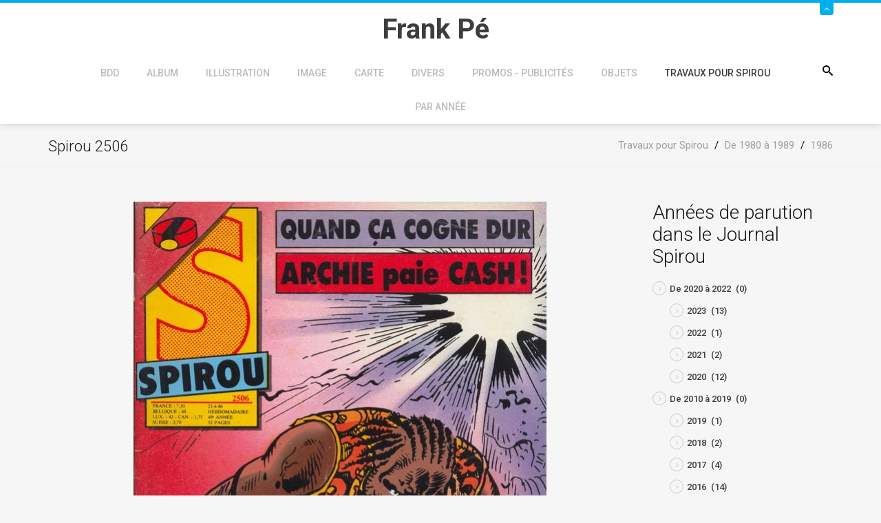

--- FILE ---
content_type: text/html; charset=utf-8
request_url: https://www.frankpe.com/travaux-pour-spirou/de-1980-a-1990/1986/item/4856-spirou-2506
body_size: 7698
content:
<!DOCTYPE html><html prefix="og: http://ogp.me/ns#" xmlns=http://www.w3.org/1999/xhtml xml:lang=fr-fr lang=fr-fr dir=ltr><head><meta name=viewport content="width=device-width, initial-scale=1.0"/><base href=https://www.frankpe.com/travaux-pour-spirou/de-1980-a-1990/1986/item/4856-spirou-2506 /><meta http-equiv=content-type content="text/html; charset=utf-8"/><meta name=keywords content="1986,Travaux pour Spirou"/><meta name=rights content="@Frank Pé"/><meta property=og:url content=https://www.frankpe.com/travaux-pour-spirou/de-1980-a-1990/1986/item/4856-spirou-2506 /><meta property=og:type content=article /><meta property=og:title content="Spirou 2506 - Site Officiel de Frank Pé"/><meta property=og:image content=https://www.frankpe.com/media/k2/items/cache/539f8dd76e099eb9d04a719fd163f4e3_M.jpg /><meta name=image content=https://www.frankpe.com/media/k2/items/cache/539f8dd76e099eb9d04a719fd163f4e3_M.jpg /><meta name=twitter:card content=summary /><meta name=twitter:site content=@FrankP98021379 /><meta name=twitter:title content="Spirou 2506 - Site Officiel de Frank Pé"/><meta name=twitter:image content=https://www.frankpe.com/media/k2/items/cache/539f8dd76e099eb9d04a719fd163f4e3_M.jpg /><meta name=twitter:image:alt content="Spirou 2506"/><meta name=generator content="Joomla! - Open Source Content Management - Version 3.10.12"/><title>Spirou 2506 - Site Officiel de Frank Pé</title><link href=/travaux-pour-spirou/de-1980-a-1990/1986/item/4856-spirou-2506 rel=canonical /><link href=/templates/jf_couda/favicon.ico rel="shortcut icon" type=image/vnd.microsoft.icon /><link href="https://www.frankpe.com/component/search/?Itemid=385&amp;id=4856:spirou-2506&amp;format=opensearch" rel=search title="Valider Site Officiel de Frank Pé" type=application/opensearchdescription+xml /><link href=https://cdn.jsdelivr.net/npm/magnific-popup@1.1.0/dist/magnific-popup.min.css rel=stylesheet /><link href=https://cdn.jsdelivr.net/npm/simple-line-icons@2.4.1/css/simple-line-icons.css rel=stylesheet /><link rel=stylesheet href=/media/com_jchoptimize/assets/gz/cbbabea0facca32209f8a32c3e5afd6b501233e8741a56d366f242eab7d4a99f.css /><link href="https://fonts.googleapis.com/css?family=Roboto:,300,300italic,400,400italic,500,500italic,700,700italic,900,900italic" rel=stylesheet /><style>.mfp-iframe-holder{padding:10px}.mfp-iframe-holder .mfp-content{max-width:100%;width:100%;height:100%}.mfp-iframe-scaler iframe{background:#fff;padding:10px;box-sizing:border-box;box-shadow:none}div.mod_search117 input[type="search"]{width:auto}</style> <!--[if lt IE 9]><script src="/media/system/js/html5fallback.js?da81efeeb80297f1cb229a0bfdf9d383" type="text/javascript"></script><![endif]--> <script type=application/ld+json>{"@context":"https://schema.org","@type":"Article","mainEntityOfPage":{"@type":"WebPage","@id":"https://www.frankpe.com/travaux-pour-spirou/de-1980-a-1990/1986/item/4856-spirou-2506"},"url":"https://www.frankpe.com/travaux-pour-spirou/de-1980-a-1990/1986/item/4856-spirou-2506","headline":"Spirou 2506 - Site Officiel de Frank Pé","image":["https://www.frankpe.com/media/k2/items/cache/539f8dd76e099eb9d04a719fd163f4e3_XL.jpg","https://www.frankpe.com/media/k2/items/cache/539f8dd76e099eb9d04a719fd163f4e3_L.jpg","https://www.frankpe.com/media/k2/items/cache/539f8dd76e099eb9d04a719fd163f4e3_M.jpg","https://www.frankpe.com/media/k2/items/cache/539f8dd76e099eb9d04a719fd163f4e3_S.jpg","https://www.frankpe.com/media/k2/items/cache/539f8dd76e099eb9d04a719fd163f4e3_XS.jpg","https://www.frankpe.com/media/k2/items/cache/539f8dd76e099eb9d04a719fd163f4e3_Generic.jpg"],"datePublished":"2015-01-18 18:58:26","dateModified":"2015-01-18 18:58:26","author":{"@type":"Person","name":"Super User","url":"https://www.frankpe.com/travaux-pour-spirou/de-1980-a-1990/1986/itemlist/user/202-superuser"},"publisher":{"@type":"Organization","name":"Site Officiel de Frank Pé","url":"https://www.frankpe.com/","logo":{"@type":"ImageObject","name":"Site Officiel de Frank Pé","width":"","height":"","url":"https://www.frankpe.com/"}},"articleSection":"https://www.frankpe.com/travaux-pour-spirou/de-1980-a-1990/1986","keywords":"1986,Travaux pour Spirou","description":"","articleBody":""}</script><style>body,#content{background-color:#f6f6f6}</style><style>#panel,#header .slide span,.btn2,.projectLink a,.services-section [class*=" icon-"]:after,.services-section [class^="icon-"]:after,.portfolio-filter ul li.filter-item.active,.project-section .portfolio-caption,.team-section .team-caption,.footer-subscribe [type="submit"],#back-top,#k2Container .portfolio-caption,div.itemCommentsForm form input#submitCommentButton{background:#00aeef}#header .slide,.services-section [class*=" icon-"],.services-section [class^="icon-"],.feedback-section .feedback-box:hover,blockquote,.countdown-section{border-color:#00aeef}.services-section [class*=" icon-"],.services-section [class^="icon-"],.featured-section span[class*=" icon-"],.featured-section span[class^="icon-"],.feedbacks-header h1,.blog-section .moduleItemDateCreated,.top-footer div.k2ItemsBlock ul li .moduleItemDateCreated,.top-footer .menu li:before,div.itemRelated .itemRelCreated,div.catItemHeader span.catItemDateCreated,div.itemHeader span.itemDateCreated,div.itemComments ul.itemCommentsList li span.commentDate{color:#00aeef}.feedback-section .feedback-box:hover:before{border-top-color:#00aeef}.owl-controls .owl-prev i:hover,.owl-controls .owl-next i:hover,div.itemRelated .owl-controls .owl-prev i,div.itemRelated .owl-controls .owl-next i{background-color:#00aeef;border-color:#00aeef}</style> <!--[if lt IE 9]>
		<script src="/media/jui/js/html5.js"></script>
	<![endif]--> <script src=/media/com_jchoptimize/assets/gz/837ed7e819ba688c3c3eb477ecea2cbd428e1ba20f8e8b1b7066c3adc4e88b21.js></script> <script src=https://cdn.jsdelivr.net/npm/magnific-popup@1.1.0/dist/jquery.magnific-popup.min.js></script> <script src=/media/com_jchoptimize/assets/gz/837ed7e819ba688c3c3eb477ecea2cbd9c60c243d34d2f09171c5406f7de9aa3.js></script> <script src="https://www.google.com/recaptcha/api.js?onload=onK2RecaptchaLoaded&render=explicit"></script> <script src=/media/com_jchoptimize/assets/gz/837ed7e819ba688c3c3eb477ecea2cbde5780867ac414fb3c75c0fb3db783883.js></script> <script>function onK2RecaptchaLoaded(){grecaptcha.render("recaptcha",{"sitekey":"6LcIxf8SAAAAAJx7o0p0UGtfMj7r4H3ttIajnqUr"});}
jQuery(document).ready(function(){WfMediabox.init({"base":"\/","theme":"standard","width":"","height":"","lightbox":0,"shadowbox":0,"icons":1,"overlay":1,"overlay_opacity":0.8,"overlay_color":"#000000","transition_speed":500,"close":2,"labels":{"close":"Close","next":"Next","previous":"Previous","cancel":"Cancel","numbers":"{{numbers}}","numbers_count":"{{current}} of {{total}}","download":"Download"},"swipe":true,"expand_on_click":true});});jQuery(function($){initTooltips();$("body").on("subform-row-add",initTooltips);function initTooltips(event,container){container=container||document;$(container).find(".hasTooltip").tooltip({"html":true,"container":"body"});}});</script> <script>var _gaq=_gaq||[];_gaq.push(['_setAccount','UA-1310634-8']);_gaq.push(['_trackPageview']);(function(){var ga=document.createElement('script');ga.type='text/javascript';ga.async=true;ga.src=('https:'==document.location.protocol?'https://ssl':'http://www')+'.google-analytics.com/ga.js';var s=document.getElementsByTagName('script')[0];s.parentNode.insertBefore(ga,s);})();</script> </head><body class="site 
	 
		com_k2 view-item no-layout no-task itemid-385"><div id=page-wrapper> <header id=header><div id=panel><div class=container><div class=row><div class=col-sm-9><div class=info-left><div class=custom><ul> <li><span class=icon-location></span> Site Officiel de Frank Pé<span class=icon-envelope2></span></li> </ul></div></div></div><div class=col-sm-3><ul class="info-right reset-list"> <li class="ico-twitter animation"> <a href=https://twitter.com/FrankP98021379 target=_blank><span class=icon-twitter></span></a> </li> <li class="ico-facebook animation"> <a href=https://www.facebook.com/pages/Frank-P%C3%A9/368439269872680 target=_blank><span class=icon-facebook></span></a> </li> <li class="ico-pinterest animation"> <a href=https://www.pinterest.com/fp1036/ target=_blank><span class=icon-pinterest></span></a> </li> <li class="ico-instagram animation"> <a href=https://www.instagram.com/frankpe1921/ target=_blank><span class=icon-instagram></span></a> </li> </ul> </div> </div> </div> </div><div class=slide><div class="container relative"> <a class=btn-slide href=#><span class=icon-angle-up></span></a> </div></div><div class=container><div class=row><div class=col-sm-12><div class="relative center clearfix"><div class=logo-container><h1 id=logo> <a href=/> <span class=site-title title="Site Officiel de Frank Pé">Frank Pé</span> </a> </h1></div><div class=searchPanel> <span class=icon-search3></span> <div class="search mod_search117"><form action=/travaux-pour-spirou/de-1980-a-1990/1986 method=post class=form-inline role=search> <label for=mod-search-searchword117 class=element-invisible>Rechercher</label> <input name=searchword id=mod-search-searchword117 maxlength=200 class="inputbox search-query input-medium" type=search size=20 placeholder=Recherche... /> <input type=image alt=Go class=button src=/ onclick=this.form.searchword.focus(); /> <input type=hidden name=task value=search /> <input type=hidden name=option value=com_search /> <input type=hidden name=Itemid value=385 /> </form></div></div><div class=zn-res-menuwrapper> <a href=# class=zn-res-trigger></a> </div><div id=main-menu><ul class="nav menu mod-list"> <li class="item-330 deeper parent"><a href=/accueil-de-la-bdd>BDD</a><ul class="nav-child unstyled small"><li class=item-469><a href=/accueil-de-la-bdd/dernieres-entrees-dans-la-bdd>Dernières entrées dans la BDD</a></li></ul></li><li class="item-285 deeper parent"><a href=/album>Album</a><ul class="nav-child unstyled small"><li class="item-286 parent"><a href=/album/albums>Albums</a></li><li class=item-287><a href=/album/collectifs>Collectifs</a></li><li class=item-288><a href=/album/editions-etrangeres>Editions étrangères</a></li></ul></li><li class="item-289 deeper parent"><a href=/illustration>Illustration</a><ul class="nav-child unstyled small"><li class=item-290><a href=/illustration/dans-les-albums>Dans les albums</a></li><li class=item-291><a href=/illustration/dans-des-revues>Dans des revues</a></li><li class=item-292><a href=/illustration/dans-des-livres>Dans des livres</a></li><li class=item-293><a href=/illustration/dans-la-presse>Dans la presse</a></li></ul></li><li class="item-294 deeper parent"><a href=/image-bdd>Image</a><ul class="nav-child unstyled small"><li class=item-295><a href=/image-bdd/portfolio>Portfolio</a></li><li class=item-296><a href=/image-bdd/serigraphie>Sérigraphie</a></li><li class=item-297><a href=/image-bdd/offset>Offset</a></li><li class="item-298 parent"><a href=/image-bdd/affiche>Affiche</a></li><li class=item-299><a href=/image-bdd/ex-libris>Ex-libris</a></li></ul></li><li class="item-300 deeper parent"><a href=/carte>Carte</a><ul class="nav-child unstyled small"><li class=item-313><a href=/carte/cartes-postales>Cartes postales</a></li><li class=item-301><a href=/carte/cartes-de-voeux>Cartes de voeux</a></li><li class=item-302><a href=/carte/cartes-divers>Cartes - divers</a></li><li class=item-303><a href=/carte/marque-pages>Marque-pages</a></li><li class="item-304 parent"><a href=/carte/invitations>Invitations</a></li><li class=item-314><a href=/carte/faire-parts>Faire-parts</a></li></ul></li><li class="item-305 deeper parent"><a href=/divers>Divers</a><ul class="nav-child unstyled small"><li class="item-307 parent"><a href=/divers/interviews>Interviews</a></li><li class=item-306><a href=/divers/etudes>Etudes</a></li><li class=item-315><a href=/divers/dictionnaires>Dictionnaires</a></li></ul></li><li class="item-316 deeper parent"><a href=/promos-publicites>Promos - Publicités</a><ul class="nav-child unstyled small"><li class="item-318 parent"><a href=/promos-publicites/programme-festivals>Programme Festivals</a></li><li class=item-317><a href=/promos-publicites/dossier-de-presse>Dossier de presse</a></li><li class=item-319><a href=/promos-publicites/catalogue-editeurs>Catalogue éditeurs</a></li><li class=item-320><a href=/promos-publicites/catalogues-de-vente>Catalogues de vente</a></li><li class=item-321><a href=/promos-publicites/promo-divers>Promo - divers</a></li></ul></li><li class="item-322 deeper parent"><a href=/objets>Objets</a><ul class="nav-child unstyled small"><li class=item-323><a href=/objets/bronze>Bronze</a></li><li class=item-324><a href=/objets/autocollant>Autocollant</a></li><li class=item-325><a href=/objets/etiquette>Etiquette</a></li><li class=item-326><a href=/objets/t-shirt>T-Shirt</a></li><li class=item-327><a href=/objets/calendrier>Calendrier</a></li><li class="item-328 parent"><a href=/objets/objets-divers>Objets divers</a></li></ul></li><li class="item-329 active deeper parent"><a href=/travaux-pour-spirou>Travaux pour Spirou</a><ul class="nav-child unstyled small"><li class="item-857 parent"><a href=/travaux-pour-spirou/de-2020-a-2030>De 2020 à 2029</a></li><li class="item-858 parent"><a href=/travaux-pour-spirou/de-2010-a-2020>De 2010 à 2019</a></li><li class="item-859 parent"><a href=/travaux-pour-spirou/de-2000-a-2010>De 2000 à 2009</a></li><li class="item-860 parent"><a href=/travaux-pour-spirou/de-1990-a-2000>De 1990 à 1999</a></li><li class="item-861 active parent"><a href=/travaux-pour-spirou/de-1980-a-1990>De 1980 à 1989</a></li><li class="item-856 parent"><a href=/travaux-pour-spirou/de-1970-a-1980>De 1970 à 1979</a></li><li class=item-1690><a href=/travaux-pour-spirou/couvertures-journal-spirou>Couvertures Journal Spirou</a></li></ul></li><li class="item-308 deeper parent"><a href=/par-annee>Par année</a><ul class="nav-child unstyled small"><li class="item-834 parent"><a href=/par-annee/de-2000-a-2009>De 2000 à 2009</a></li><li class="item-831 parent"><a href=/par-annee/de-1970-a-1979>De 1970 à 1979</a></li><li class="item-835 parent"><a href=/par-annee/de-2010-a-2019>De 2010 à 2019</a></li><li class="item-836 parent"><a href=/par-annee/de-2020-a-2029>De 2020 à 2029</a></li><li class=item-562><a href=/par-annee/annee-inconnue>Année inconnue</a></li><li class="item-832 parent"><a href=/par-annee/de-1980-a-1989>De 1980 à 1989</a></li><li class="item-833 parent"><a href=/par-annee/de-1990-a-1999>De 1990 à 1999</a></li></ul></li></ul></div></div></div></div></div></header><div id=breadcrumb><div class=container><ul itemscope itemtype=https://schema.org/BreadcrumbList class=breadcrumb> <li itemprop=itemListElement itemscope itemtype=https://schema.org/ListItem> <a itemprop=item href=/travaux-pour-spirou class=pathway><span itemprop=name>Travaux pour Spirou</span></a> <span class=divider> / </span> <meta itemprop=position content=1></li> <li itemprop=itemListElement itemscope itemtype=https://schema.org/ListItem> <a itemprop=item href=/travaux-pour-spirou/de-1980-a-1990 class=pathway><span itemprop=name>De 1980 à 1989</span></a> <span class=divider> / </span> <meta itemprop=position content=2></li> <li itemprop=itemListElement itemscope itemtype=https://schema.org/ListItem> <a itemprop=item href=/travaux-pour-spirou/de-1980-a-1990/1986 class=pathway><span itemprop=name>1986</span></a> <meta itemprop=position content=3></li> </ul> </div> </div><div id=content><div class=container><div class=row><div class=col-sm-9><div class=main-content><div id=system-message-container> </div> <span id=startOfPageId4856></span> <div id=k2Container class=itemView><h2 class=itemTitle> Spirou 2506 </h2><div class=itemImageBlock> <span class=itemImage> <a data-k2-modal=image href=/media/k2/items/cache/539f8dd76e099eb9d04a719fd163f4e3_XL.jpg title="Cliquez pour prévisualiser l'image Spirou 2506"> <img src=/media/k2/items/cache/539f8dd76e099eb9d04a719fd163f4e3_L.jpg alt="Spirou 2506" style="width:600px; height:auto;" width=600 height=801 /> </a> </span> <div class=clr></div></div><div class=itemHeader><div class=itemCommentsLink> <a class=k2Anchor href=/travaux-pour-spirou/de-1980-a-1990/1986/item/4856-spirou-2506#itemCommentsAnchor>Soyez le premier à commenter!</a> </div><div class=itemTagsBlock><ul class=itemTags> <li><a href=/par-annee/de-1980-a-1989/1986>1986</a></li> <li><a href=/travaux-pour-spirou/de-1980-a-1990/1986/itemlist/tag/Travaux%20pour%20Spirou>Travaux pour Spirou</a></li> </ul><div class=clr></div></div></div><div class=itemToolbar><div class=itemRatingBlock> <span>Évaluer cet élément</span> <div class=itemRatingForm><ul class=itemRatingList> <li class=itemCurrentRating id=itemCurrentRating4856 style=width:0%;></li> <li><a href=# data-id=4856 title="1 étoile sur 5" class=one-star>1</a></li> <li><a href=# data-id=4856 title="2 étoiles sur 5" class=two-stars>2</a></li> <li><a href=# data-id=4856 title="3 étoiles sur 5" class=three-stars>3</a></li> <li><a href=# data-id=4856 title="4 étoiles sur 5" class=four-stars>4</a></li> <li><a href=# data-id=4856 title="5 étoiles sur 5" class=five-stars>5</a></li> </ul><div id=itemRatingLog4856 class=itemRatingLog>(0 Votes)</div><div class=clr></div></div><div class=clr></div></div><ul> <li> <span class=itemTextResizerTitle>Taille de police</span> <a href=# id=fontDecrease> <span>Réduire la taille de la police</span> </a> <a href=# id=fontIncrease> <span>Augmenter la taille de police</span> </a> </li> <li> <a class=itemPrintLink rel=nofollow href="/travaux-pour-spirou/de-1980-a-1990/1986/item/4856-spirou-2506?tmpl=component&amp;print=1" onclick="window.open(this.href,'printWindow','width=900,height=600,location=no,menubar=no,resizable=yes,scrollbars=yes'); return false;"> <span>Imprimer</span> </a> </li> <li> <a class=itemEmailLink rel=nofollow href="/component/mailto/?tmpl=component&amp;template=jf_couda&amp;link=979a535843795f3426a0b3d6c2e0c347562d1abb" onclick="window.open(this.href,'emailWindow','width=400,height=350,location=no,menubar=no,resizable=no,scrollbars=no'); return false;"> <span>E-mail</span> </a> </li> </ul><div class=clr></div></div><div class=itemBody><div class=itemIntroText> </div><div class=itemFullText><p><a class=jcepopup href=/images/bdg_new/800/frank820-2.jpg rel="title[Spirou 2506];caption[Spirou 2506];group[nature]"><img src=/images/bdg_new/800/ic_frank820-2.jpg alt="Spirou 2506" width=100 height=23 /></a></p></div><div class=clr></div><div class=itemExtraFields><h3>Informations supplémentaires</h3><ul> <li class="even typeTextfield group1"> <span class=itemExtraFieldsLabel>Description:</span> <span class=itemExtraFieldsValue>L'Elan strip n° 232</span> </li> <li class="odd typeTextfield group1"> <span class=itemExtraFieldsLabel>Origine:</span> <span class=itemExtraFieldsValue>Dupuis</span> </li> <li class="even typeTextfield group1"> <span class=itemExtraFieldsLabel>Année:</span> <span class=itemExtraFieldsValue>1986</span> </li> <li class="odd typeTextfield group1"> <span class=itemExtraFieldsLabel>Mois:</span> <span class=itemExtraFieldsValue>4</span> </li> <li class="even typeTextfield group1"> <span class=itemExtraFieldsLabel>Numéro:</span> <span class=itemExtraFieldsValue>820</span> </li> </ul><div class=clr></div></div><div class=itemContentFooter> <span class=itemHits> Lu <b>1739</b> fois </span> <div class=clr></div></div><div class=clr></div></div><div class=itemSocialSharing><div class=itemTwitterButton> <a href=https://twitter.com/share class=twitter-share-button data-via=FrankP98021379>Tweet</a> <script>!function(d,s,id){var js,fjs=d.getElementsByTagName(s)[0],p=/^http:/.test(d.location)?'http':'https';if(!d.getElementById(id)){js=d.createElement(s);js.id=id;js.src=p+'://platform.twitter.com/widgets.js';fjs.parentNode.insertBefore(js,fjs);}}(document,'script','twitter-wjs');</script> </div><div class=itemFacebookButton><div id=fb-root></div> <script>(function(d,s,id){var js,fjs=d.getElementsByTagName(s)[0];if(d.getElementById(id))return;js=d.createElement(s);js.id=id;js.src="//connect.facebook.net/en_US/sdk.js#xfbml=1&version=v2.5";fjs.parentNode.insertBefore(js,fjs);}(document,'script','facebook-jssdk'));</script><div class=fb-like data-width=200 data-layout=button_count data-action=like data-show-faces=false data-share=false></div></div><div class=clr></div></div><div class=itemLinks><div class=itemCategory> <span>Publié dans</span> <a href=/travaux-pour-spirou/de-1980-a-1990/1986>1986</a> </div><div class=clr></div></div><div class=itemRelated><h3>Éléments similaires (par tag)</h3><ul class=owl-carousel> <li class=even><div class=itemRelImg> <img style=width:400px;height:auto; src=/media/k2/items/cache/cc4d19bea0c6bf7034d0923c98a24c20_M.jpg alt="" width=400 height=569 /> </div> <a class=itemRelTitle href=/promos-publicites/promo-divers/item/8031-architectures-de-bande-dessinee>Architectures de bande dessinée</a> <div class=itemRelCreated> septembre 16, 2023 </div></li> <li class=odd><div class=itemRelImg> <img style=width:400px;height:auto; src=/media/k2/items/cache/79352fba9664c8ff78673f51f9f076d1_M.jpg alt="" width=400 height=562 /> </div> <a class=itemRelTitle href=/travaux-pour-spirou/de-1980-a-1990/1986/item/8029-spirou-4396>Spirou 4396</a> <div class=itemRelCreated> septembre 16, 2023 </div></li> <li class=even><div class=itemRelImg> <img style=width:400px;height:auto; src=/media/k2/items/cache/fce4e1263d416771d1679cd278498c39_M.jpg alt="" width=400 height=566 /> </div> <a class=itemRelTitle href=/travaux-pour-spirou/de-1980-a-1990/1986/item/7877-spirou-4380-4381>Spirou 4380-4381</a> <div class=itemRelCreated> novembre 22, 2022 </div></li> <li class=odd><div class=itemRelImg> <img style=width:400px;height:auto; src=/media/k2/items/cache/62b91e5b5892975be6fc56efa9cbabaa_M.jpg alt="" width=400 height=562 /> </div> <a class=itemRelTitle href=/travaux-pour-spirou/de-1980-a-1990/1986/item/7775-spirou-4328>Spirou 4328</a> <div class=itemRelCreated> mai 02, 2021 </div></li> <li class=even><div class=itemRelImg> <img style=width:400px;height:auto; src=/media/k2/items/cache/1cd54229ad01cc4c1617a86eea737830_M.jpg alt="" width=400 height=566 /> </div> <a class=itemRelTitle href=/travaux-pour-spirou/de-1980-a-1990/1986/item/7774-spirou-4325>Spirou 4325</a> <div class=itemRelCreated> mai 02, 2021 </div></li> <li class=odd><div class=itemRelImg> <img style=width:400px;height:auto; src=/media/k2/items/cache/665f5d6be934d61068fc2727cefc7ef5_M.jpg alt="" width=400 height=560 /> </div> <a class=itemRelTitle href=/travaux-pour-spirou/de-2020-a-2030/2020/item/7773-spirou-4300>Spirou 4300</a> <div class=itemRelCreated> mai 02, 2021 </div></li> </ul><div class=clr></div></div><div class=clr></div><div class=itemNavigation> <span class=itemNavigationTitle>Plus dans cette catégorie : </span> <a class=itemPrevious href=/travaux-pour-spirou/de-1980-a-1990/1986/item/4857-spirou-2507>&laquo; Spirou 2507</a> <a class=itemNext href=/travaux-pour-spirou/de-1980-a-1990/1986/item/4854-spirou-2505>Spirou 2505 &raquo;</a> </div> <a name=itemCommentsAnchor id=itemCommentsAnchor></a> <div class=itemComments><div class=itemCommentsForm><h3>Laissez un commentaire</h3><p class=itemCommentsFormNotes> Les commentaires sont vérifiés avant d'être mis en ligne, donc il faut attendre en général une semaine avant la publication de votre message	</p><form action=/index.php method=post id=comment-form class=form-validate><div class=row><div class=col-sm-6> <input class=inputbox type=text name=userName id=userName value="" placeholder=Nom /> </div><div class=col-sm-6> <input class=inputbox type=text name=commentEmail id=commentEmail value="" placeholder=E-mail /> </div></div><div class=row><div class=col-sm-12> <input class=inputbox type=text name=commentURL id=commentURL value="" placeholder="URL du site internet"/> </div></div><div class=row><div class=col-sm-12> <textarea rows=20 cols=10 class=inputbox placeholder=Message name=commentText id=commentText></textarea> </div> </div><div id=recaptcha class=k2-recaptcha-v2></div><input type=submit class=button id=submitCommentButton value="Poster un commentaire"/> <span id=formLog></span> <input type=hidden name=option value=com_k2 /> <input type=hidden name=view value=item /> <input type=hidden name=task value=comment /> <input type=hidden name=itemID value=4856 /> <input type="hidden" name="b906abbe79b12c2658de3445c7435259" value="1" /></form></div></div><div class=clr></div></div></div></div><div class=col-sm-3><div class=sidebar><div class=moduletable><h3>Années de parution dans le Journal Spirou</h3><div id=k2ModuleBox146 class=k2CategoriesListBlock><ul class=level0><li><a href=/travaux-pour-spirou/de-1980-a-1990/1986/itemlist/category/441-de-2020-a-2021><span class=catTitle>De 2020 à 2022</span><span class=catCounter> (0)</span></a><ul class=level1><li><a href=/travaux-pour-spirou/de-1980-a-1990/1986/itemlist/category/479-2023><span class=catTitle>2023</span><span class=catCounter> (13)</span></a></li><li><a href=/travaux-pour-spirou/de-1980-a-1990/1986/itemlist/category/473-2022><span class=catTitle>2022</span><span class=catCounter> (1)</span></a></li><li><a href=/travaux-pour-spirou/de-1980-a-1990/1986/itemlist/category/467-2021><span class=catTitle>2021</span><span class=catCounter> (2)</span></a></li><li><a href=/travaux-pour-spirou/de-2020-a-2030/2020><span class=catTitle>2020</span><span class=catCounter> (12)</span></a></li></ul></li><li><a href=/travaux-pour-spirou/de-1980-a-1990/1986/itemlist/category/440-de-2010-a-2019><span class=catTitle>De 2010 à 2019</span><span class=catCounter> (0)</span></a><ul class=level1><li><a href=/travaux-pour-spirou/de-2010-a-2020/2019><span class=catTitle>2019</span><span class=catCounter> (1)</span></a></li><li><a href=/travaux-pour-spirou/de-2010-a-2020/2018><span class=catTitle>2018</span><span class=catCounter> (2)</span></a></li><li><a href=/travaux-pour-spirou/de-2010-a-2020/2017><span class=catTitle>2017</span><span class=catCounter> (4)</span></a></li><li><a href=/travaux-pour-spirou/de-2010-a-2020/2016><span class=catTitle>2016</span><span class=catCounter> (14)</span></a></li><li><a href=/travaux-pour-spirou/de-2010-a-2020/2015><span class=catTitle>2015</span><span class=catCounter> (2)</span></a></li><li><a href=/travaux-pour-spirou/de-1980-a-1990/1986/itemlist/category/227-2014><span class=catTitle>2014</span><span class=catCounter> (1)</span></a></li><li><a href=/travaux-pour-spirou/de-2010-a-2020/2013><span class=catTitle>2013</span><span class=catCounter> (4)</span></a></li><li><a href=/travaux-pour-spirou/de-2010-a-2020/2012><span class=catTitle>2012</span><span class=catCounter> (1)</span></a></li><li><a href=/travaux-pour-spirou/de-2010-a-2020/2011><span class=catTitle>2011</span><span class=catCounter> (6)</span></a></li><li><a href=/travaux-pour-spirou/de-2010-a-2020/2010><span class=catTitle>2010</span><span class=catCounter> (1)</span></a></li></ul></li><li><a href=/travaux-pour-spirou/de-1980-a-1990/1986/itemlist/category/439-de-2000-a-2009><span class=catTitle>De 2000 à 2009</span><span class=catCounter> (0)</span></a><ul class=level1><li><a href=/travaux-pour-spirou/de-2000-a-2010/2009><span class=catTitle>2009</span><span class=catCounter> (1)</span></a></li><li><a href=/travaux-pour-spirou/de-2000-a-2010/2008><span class=catTitle>2008</span><span class=catCounter> (7)</span></a></li><li><a href=/travaux-pour-spirou/de-2000-a-2010/2007><span class=catTitle>2007</span><span class=catCounter> (6)</span></a></li><li><a href=/travaux-pour-spirou/de-2000-a-2010/2006><span class=catTitle>2006</span><span class=catCounter> (0)</span></a></li><li><a href=/travaux-pour-spirou/de-2000-a-2010/2005><span class=catTitle>2005</span><span class=catCounter> (2)</span></a></li><li><a href=/travaux-pour-spirou/de-2000-a-2010/2004><span class=catTitle>2004</span><span class=catCounter> (0)</span></a></li><li><a href=/travaux-pour-spirou/de-2000-a-2010/2003><span class=catTitle>2003</span><span class=catCounter> (21)</span></a></li><li><a href=/travaux-pour-spirou/de-2000-a-2010/2002><span class=catTitle>2002</span><span class=catCounter> (11)</span></a></li><li><a href=/travaux-pour-spirou/de-2000-a-2010/2001><span class=catTitle>2001</span><span class=catCounter> (4)</span></a></li><li><a href=/travaux-pour-spirou/de-2000-a-2010/2000><span class=catTitle>2000</span><span class=catCounter> (11)</span></a></li></ul></li><li><a href=/travaux-pour-spirou/de-1980-a-1990/1986/itemlist/category/438-de-1990-a-1999><span class=catTitle>De 1990 à 1999</span><span class=catCounter> (0)</span></a><ul class=level1><li><a href=/travaux-pour-spirou/de-1990-a-2000/1999><span class=catTitle>1999</span><span class=catCounter> (1)</span></a></li><li><a href=/travaux-pour-spirou/de-1990-a-2000/1998><span class=catTitle>1998</span><span class=catCounter> (2)</span></a></li><li><a href=/travaux-pour-spirou/de-1990-a-2000/1997><span class=catTitle>1997</span><span class=catCounter> (1)</span></a></li><li><a href=/travaux-pour-spirou/de-1990-a-2000/1996><span class=catTitle>1996</span><span class=catCounter> (3)</span></a></li><li><a href=/travaux-pour-spirou/de-1990-a-2000/1995><span class=catTitle>1995</span><span class=catCounter> (0)</span></a></li><li><a href=/travaux-pour-spirou/de-1990-a-2000/1994><span class=catTitle>1994</span><span class=catCounter> (4)</span></a></li><li><a href=/travaux-pour-spirou/de-1990-a-2000/1993><span class=catTitle>1993</span><span class=catCounter> (3)</span></a></li><li><a href=/travaux-pour-spirou/de-1990-a-2000/1992><span class=catTitle>1992</span><span class=catCounter> (2)</span></a></li><li><a href=/travaux-pour-spirou/de-1990-a-2000/1991><span class=catTitle>1991</span><span class=catCounter> (0)</span></a></li><li><a href=/travaux-pour-spirou/de-1990-a-2000/1990><span class=catTitle>1990</span><span class=catCounter> (2)</span></a></li></ul></li><li><a href=/travaux-pour-spirou/de-1980-a-1990/1986/itemlist/category/437-de-1980-a-1989><span class=catTitle>De 1980 à 1989</span><span class=catCounter> (0)</span></a><ul class=level1><li><a href=/travaux-pour-spirou/de-1980-a-1990/1989><span class=catTitle>1989</span><span class=catCounter> (14)</span></a></li><li><a href=/travaux-pour-spirou/de-1980-a-1990/1988><span class=catTitle>1988</span><span class=catCounter> (4)</span></a></li><li><a href=/travaux-pour-spirou/de-1980-a-1990/1987><span class=catTitle>1987</span><span class=catCounter> (24)</span></a></li><li><a href=/travaux-pour-spirou/de-1980-a-1990/1986><span class=catTitle>1986</span><span class=catCounter> (52)</span></a></li><li><a href=/travaux-pour-spirou/de-1980-a-1990/1985><span class=catTitle>1985</span><span class=catCounter> (51)</span></a></li><li><a href=/travaux-pour-spirou/de-1980-a-1990/1984><span class=catTitle>1984</span><span class=catCounter> (52)</span></a></li><li><a href=/travaux-pour-spirou/de-1980-a-1990/1983><span class=catTitle>1983</span><span class=catCounter> (54)</span></a></li><li><a href=/travaux-pour-spirou/de-1980-a-1990/1982><span class=catTitle>1982</span><span class=catCounter> (53)</span></a></li><li><a href=/travaux-pour-spirou/de-1980-a-1990/1981><span class=catTitle>1981</span><span class=catCounter> (19)</span></a></li><li><a href=/travaux-pour-spirou/de-1980-a-1990/1980><span class=catTitle>1980</span><span class=catCounter> (10)</span></a></li></ul></li><li><a href=/travaux-pour-spirou/de-1980-a-1990/1986/itemlist/category/436-de-1970-a-1979><span class=catTitle>De 1970 à 1979</span><span class=catCounter> (0)</span></a><ul class=level1><li><a href=/travaux-pour-spirou/de-1970-a-1980/1979><span class=catTitle>1979</span><span class=catCounter> (18)</span></a></li><li><a href=/travaux-pour-spirou/de-1970-a-1980/1978><span class=catTitle>1978</span><span class=catCounter> (17)</span></a></li><li><a href=/travaux-pour-spirou/de-1970-a-1980/1977><span class=catTitle>1977</span><span class=catCounter> (7)</span></a></li><li><a href=/travaux-pour-spirou/de-1970-a-1980/1976><span class=catTitle>1976</span><span class=catCounter> (3)</span></a></li><li><a href=/travaux-pour-spirou/de-1970-a-1980/1975><span class=catTitle>1975</span><span class=catCounter> (0)</span></a></li><li><a href=/travaux-pour-spirou/de-1970-a-1980/1974><span class=catTitle>1974</span><span class=catCounter> (1)</span></a></li><li><a href=/travaux-pour-spirou/de-1970-a-1980/1973><span class=catTitle>1973</span><span class=catCounter> (1)</span></a></li></ul></li></ul></div></div></div></div></div></div></div><footer class=footer role=contentinfo><div id=back-top> <a href=#top><span class=icon-angle-up></span></a> </div></body></html>

--- FILE ---
content_type: text/html; charset=utf-8
request_url: https://www.google.com/recaptcha/api2/anchor?ar=1&k=6LcIxf8SAAAAAJx7o0p0UGtfMj7r4H3ttIajnqUr&co=aHR0cHM6Ly93d3cuZnJhbmtwZS5jb206NDQz&hl=en&v=PoyoqOPhxBO7pBk68S4YbpHZ&size=normal&anchor-ms=20000&execute-ms=30000&cb=ca0pode12utk
body_size: 49470
content:
<!DOCTYPE HTML><html dir="ltr" lang="en"><head><meta http-equiv="Content-Type" content="text/html; charset=UTF-8">
<meta http-equiv="X-UA-Compatible" content="IE=edge">
<title>reCAPTCHA</title>
<style type="text/css">
/* cyrillic-ext */
@font-face {
  font-family: 'Roboto';
  font-style: normal;
  font-weight: 400;
  font-stretch: 100%;
  src: url(//fonts.gstatic.com/s/roboto/v48/KFO7CnqEu92Fr1ME7kSn66aGLdTylUAMa3GUBHMdazTgWw.woff2) format('woff2');
  unicode-range: U+0460-052F, U+1C80-1C8A, U+20B4, U+2DE0-2DFF, U+A640-A69F, U+FE2E-FE2F;
}
/* cyrillic */
@font-face {
  font-family: 'Roboto';
  font-style: normal;
  font-weight: 400;
  font-stretch: 100%;
  src: url(//fonts.gstatic.com/s/roboto/v48/KFO7CnqEu92Fr1ME7kSn66aGLdTylUAMa3iUBHMdazTgWw.woff2) format('woff2');
  unicode-range: U+0301, U+0400-045F, U+0490-0491, U+04B0-04B1, U+2116;
}
/* greek-ext */
@font-face {
  font-family: 'Roboto';
  font-style: normal;
  font-weight: 400;
  font-stretch: 100%;
  src: url(//fonts.gstatic.com/s/roboto/v48/KFO7CnqEu92Fr1ME7kSn66aGLdTylUAMa3CUBHMdazTgWw.woff2) format('woff2');
  unicode-range: U+1F00-1FFF;
}
/* greek */
@font-face {
  font-family: 'Roboto';
  font-style: normal;
  font-weight: 400;
  font-stretch: 100%;
  src: url(//fonts.gstatic.com/s/roboto/v48/KFO7CnqEu92Fr1ME7kSn66aGLdTylUAMa3-UBHMdazTgWw.woff2) format('woff2');
  unicode-range: U+0370-0377, U+037A-037F, U+0384-038A, U+038C, U+038E-03A1, U+03A3-03FF;
}
/* math */
@font-face {
  font-family: 'Roboto';
  font-style: normal;
  font-weight: 400;
  font-stretch: 100%;
  src: url(//fonts.gstatic.com/s/roboto/v48/KFO7CnqEu92Fr1ME7kSn66aGLdTylUAMawCUBHMdazTgWw.woff2) format('woff2');
  unicode-range: U+0302-0303, U+0305, U+0307-0308, U+0310, U+0312, U+0315, U+031A, U+0326-0327, U+032C, U+032F-0330, U+0332-0333, U+0338, U+033A, U+0346, U+034D, U+0391-03A1, U+03A3-03A9, U+03B1-03C9, U+03D1, U+03D5-03D6, U+03F0-03F1, U+03F4-03F5, U+2016-2017, U+2034-2038, U+203C, U+2040, U+2043, U+2047, U+2050, U+2057, U+205F, U+2070-2071, U+2074-208E, U+2090-209C, U+20D0-20DC, U+20E1, U+20E5-20EF, U+2100-2112, U+2114-2115, U+2117-2121, U+2123-214F, U+2190, U+2192, U+2194-21AE, U+21B0-21E5, U+21F1-21F2, U+21F4-2211, U+2213-2214, U+2216-22FF, U+2308-230B, U+2310, U+2319, U+231C-2321, U+2336-237A, U+237C, U+2395, U+239B-23B7, U+23D0, U+23DC-23E1, U+2474-2475, U+25AF, U+25B3, U+25B7, U+25BD, U+25C1, U+25CA, U+25CC, U+25FB, U+266D-266F, U+27C0-27FF, U+2900-2AFF, U+2B0E-2B11, U+2B30-2B4C, U+2BFE, U+3030, U+FF5B, U+FF5D, U+1D400-1D7FF, U+1EE00-1EEFF;
}
/* symbols */
@font-face {
  font-family: 'Roboto';
  font-style: normal;
  font-weight: 400;
  font-stretch: 100%;
  src: url(//fonts.gstatic.com/s/roboto/v48/KFO7CnqEu92Fr1ME7kSn66aGLdTylUAMaxKUBHMdazTgWw.woff2) format('woff2');
  unicode-range: U+0001-000C, U+000E-001F, U+007F-009F, U+20DD-20E0, U+20E2-20E4, U+2150-218F, U+2190, U+2192, U+2194-2199, U+21AF, U+21E6-21F0, U+21F3, U+2218-2219, U+2299, U+22C4-22C6, U+2300-243F, U+2440-244A, U+2460-24FF, U+25A0-27BF, U+2800-28FF, U+2921-2922, U+2981, U+29BF, U+29EB, U+2B00-2BFF, U+4DC0-4DFF, U+FFF9-FFFB, U+10140-1018E, U+10190-1019C, U+101A0, U+101D0-101FD, U+102E0-102FB, U+10E60-10E7E, U+1D2C0-1D2D3, U+1D2E0-1D37F, U+1F000-1F0FF, U+1F100-1F1AD, U+1F1E6-1F1FF, U+1F30D-1F30F, U+1F315, U+1F31C, U+1F31E, U+1F320-1F32C, U+1F336, U+1F378, U+1F37D, U+1F382, U+1F393-1F39F, U+1F3A7-1F3A8, U+1F3AC-1F3AF, U+1F3C2, U+1F3C4-1F3C6, U+1F3CA-1F3CE, U+1F3D4-1F3E0, U+1F3ED, U+1F3F1-1F3F3, U+1F3F5-1F3F7, U+1F408, U+1F415, U+1F41F, U+1F426, U+1F43F, U+1F441-1F442, U+1F444, U+1F446-1F449, U+1F44C-1F44E, U+1F453, U+1F46A, U+1F47D, U+1F4A3, U+1F4B0, U+1F4B3, U+1F4B9, U+1F4BB, U+1F4BF, U+1F4C8-1F4CB, U+1F4D6, U+1F4DA, U+1F4DF, U+1F4E3-1F4E6, U+1F4EA-1F4ED, U+1F4F7, U+1F4F9-1F4FB, U+1F4FD-1F4FE, U+1F503, U+1F507-1F50B, U+1F50D, U+1F512-1F513, U+1F53E-1F54A, U+1F54F-1F5FA, U+1F610, U+1F650-1F67F, U+1F687, U+1F68D, U+1F691, U+1F694, U+1F698, U+1F6AD, U+1F6B2, U+1F6B9-1F6BA, U+1F6BC, U+1F6C6-1F6CF, U+1F6D3-1F6D7, U+1F6E0-1F6EA, U+1F6F0-1F6F3, U+1F6F7-1F6FC, U+1F700-1F7FF, U+1F800-1F80B, U+1F810-1F847, U+1F850-1F859, U+1F860-1F887, U+1F890-1F8AD, U+1F8B0-1F8BB, U+1F8C0-1F8C1, U+1F900-1F90B, U+1F93B, U+1F946, U+1F984, U+1F996, U+1F9E9, U+1FA00-1FA6F, U+1FA70-1FA7C, U+1FA80-1FA89, U+1FA8F-1FAC6, U+1FACE-1FADC, U+1FADF-1FAE9, U+1FAF0-1FAF8, U+1FB00-1FBFF;
}
/* vietnamese */
@font-face {
  font-family: 'Roboto';
  font-style: normal;
  font-weight: 400;
  font-stretch: 100%;
  src: url(//fonts.gstatic.com/s/roboto/v48/KFO7CnqEu92Fr1ME7kSn66aGLdTylUAMa3OUBHMdazTgWw.woff2) format('woff2');
  unicode-range: U+0102-0103, U+0110-0111, U+0128-0129, U+0168-0169, U+01A0-01A1, U+01AF-01B0, U+0300-0301, U+0303-0304, U+0308-0309, U+0323, U+0329, U+1EA0-1EF9, U+20AB;
}
/* latin-ext */
@font-face {
  font-family: 'Roboto';
  font-style: normal;
  font-weight: 400;
  font-stretch: 100%;
  src: url(//fonts.gstatic.com/s/roboto/v48/KFO7CnqEu92Fr1ME7kSn66aGLdTylUAMa3KUBHMdazTgWw.woff2) format('woff2');
  unicode-range: U+0100-02BA, U+02BD-02C5, U+02C7-02CC, U+02CE-02D7, U+02DD-02FF, U+0304, U+0308, U+0329, U+1D00-1DBF, U+1E00-1E9F, U+1EF2-1EFF, U+2020, U+20A0-20AB, U+20AD-20C0, U+2113, U+2C60-2C7F, U+A720-A7FF;
}
/* latin */
@font-face {
  font-family: 'Roboto';
  font-style: normal;
  font-weight: 400;
  font-stretch: 100%;
  src: url(//fonts.gstatic.com/s/roboto/v48/KFO7CnqEu92Fr1ME7kSn66aGLdTylUAMa3yUBHMdazQ.woff2) format('woff2');
  unicode-range: U+0000-00FF, U+0131, U+0152-0153, U+02BB-02BC, U+02C6, U+02DA, U+02DC, U+0304, U+0308, U+0329, U+2000-206F, U+20AC, U+2122, U+2191, U+2193, U+2212, U+2215, U+FEFF, U+FFFD;
}
/* cyrillic-ext */
@font-face {
  font-family: 'Roboto';
  font-style: normal;
  font-weight: 500;
  font-stretch: 100%;
  src: url(//fonts.gstatic.com/s/roboto/v48/KFO7CnqEu92Fr1ME7kSn66aGLdTylUAMa3GUBHMdazTgWw.woff2) format('woff2');
  unicode-range: U+0460-052F, U+1C80-1C8A, U+20B4, U+2DE0-2DFF, U+A640-A69F, U+FE2E-FE2F;
}
/* cyrillic */
@font-face {
  font-family: 'Roboto';
  font-style: normal;
  font-weight: 500;
  font-stretch: 100%;
  src: url(//fonts.gstatic.com/s/roboto/v48/KFO7CnqEu92Fr1ME7kSn66aGLdTylUAMa3iUBHMdazTgWw.woff2) format('woff2');
  unicode-range: U+0301, U+0400-045F, U+0490-0491, U+04B0-04B1, U+2116;
}
/* greek-ext */
@font-face {
  font-family: 'Roboto';
  font-style: normal;
  font-weight: 500;
  font-stretch: 100%;
  src: url(//fonts.gstatic.com/s/roboto/v48/KFO7CnqEu92Fr1ME7kSn66aGLdTylUAMa3CUBHMdazTgWw.woff2) format('woff2');
  unicode-range: U+1F00-1FFF;
}
/* greek */
@font-face {
  font-family: 'Roboto';
  font-style: normal;
  font-weight: 500;
  font-stretch: 100%;
  src: url(//fonts.gstatic.com/s/roboto/v48/KFO7CnqEu92Fr1ME7kSn66aGLdTylUAMa3-UBHMdazTgWw.woff2) format('woff2');
  unicode-range: U+0370-0377, U+037A-037F, U+0384-038A, U+038C, U+038E-03A1, U+03A3-03FF;
}
/* math */
@font-face {
  font-family: 'Roboto';
  font-style: normal;
  font-weight: 500;
  font-stretch: 100%;
  src: url(//fonts.gstatic.com/s/roboto/v48/KFO7CnqEu92Fr1ME7kSn66aGLdTylUAMawCUBHMdazTgWw.woff2) format('woff2');
  unicode-range: U+0302-0303, U+0305, U+0307-0308, U+0310, U+0312, U+0315, U+031A, U+0326-0327, U+032C, U+032F-0330, U+0332-0333, U+0338, U+033A, U+0346, U+034D, U+0391-03A1, U+03A3-03A9, U+03B1-03C9, U+03D1, U+03D5-03D6, U+03F0-03F1, U+03F4-03F5, U+2016-2017, U+2034-2038, U+203C, U+2040, U+2043, U+2047, U+2050, U+2057, U+205F, U+2070-2071, U+2074-208E, U+2090-209C, U+20D0-20DC, U+20E1, U+20E5-20EF, U+2100-2112, U+2114-2115, U+2117-2121, U+2123-214F, U+2190, U+2192, U+2194-21AE, U+21B0-21E5, U+21F1-21F2, U+21F4-2211, U+2213-2214, U+2216-22FF, U+2308-230B, U+2310, U+2319, U+231C-2321, U+2336-237A, U+237C, U+2395, U+239B-23B7, U+23D0, U+23DC-23E1, U+2474-2475, U+25AF, U+25B3, U+25B7, U+25BD, U+25C1, U+25CA, U+25CC, U+25FB, U+266D-266F, U+27C0-27FF, U+2900-2AFF, U+2B0E-2B11, U+2B30-2B4C, U+2BFE, U+3030, U+FF5B, U+FF5D, U+1D400-1D7FF, U+1EE00-1EEFF;
}
/* symbols */
@font-face {
  font-family: 'Roboto';
  font-style: normal;
  font-weight: 500;
  font-stretch: 100%;
  src: url(//fonts.gstatic.com/s/roboto/v48/KFO7CnqEu92Fr1ME7kSn66aGLdTylUAMaxKUBHMdazTgWw.woff2) format('woff2');
  unicode-range: U+0001-000C, U+000E-001F, U+007F-009F, U+20DD-20E0, U+20E2-20E4, U+2150-218F, U+2190, U+2192, U+2194-2199, U+21AF, U+21E6-21F0, U+21F3, U+2218-2219, U+2299, U+22C4-22C6, U+2300-243F, U+2440-244A, U+2460-24FF, U+25A0-27BF, U+2800-28FF, U+2921-2922, U+2981, U+29BF, U+29EB, U+2B00-2BFF, U+4DC0-4DFF, U+FFF9-FFFB, U+10140-1018E, U+10190-1019C, U+101A0, U+101D0-101FD, U+102E0-102FB, U+10E60-10E7E, U+1D2C0-1D2D3, U+1D2E0-1D37F, U+1F000-1F0FF, U+1F100-1F1AD, U+1F1E6-1F1FF, U+1F30D-1F30F, U+1F315, U+1F31C, U+1F31E, U+1F320-1F32C, U+1F336, U+1F378, U+1F37D, U+1F382, U+1F393-1F39F, U+1F3A7-1F3A8, U+1F3AC-1F3AF, U+1F3C2, U+1F3C4-1F3C6, U+1F3CA-1F3CE, U+1F3D4-1F3E0, U+1F3ED, U+1F3F1-1F3F3, U+1F3F5-1F3F7, U+1F408, U+1F415, U+1F41F, U+1F426, U+1F43F, U+1F441-1F442, U+1F444, U+1F446-1F449, U+1F44C-1F44E, U+1F453, U+1F46A, U+1F47D, U+1F4A3, U+1F4B0, U+1F4B3, U+1F4B9, U+1F4BB, U+1F4BF, U+1F4C8-1F4CB, U+1F4D6, U+1F4DA, U+1F4DF, U+1F4E3-1F4E6, U+1F4EA-1F4ED, U+1F4F7, U+1F4F9-1F4FB, U+1F4FD-1F4FE, U+1F503, U+1F507-1F50B, U+1F50D, U+1F512-1F513, U+1F53E-1F54A, U+1F54F-1F5FA, U+1F610, U+1F650-1F67F, U+1F687, U+1F68D, U+1F691, U+1F694, U+1F698, U+1F6AD, U+1F6B2, U+1F6B9-1F6BA, U+1F6BC, U+1F6C6-1F6CF, U+1F6D3-1F6D7, U+1F6E0-1F6EA, U+1F6F0-1F6F3, U+1F6F7-1F6FC, U+1F700-1F7FF, U+1F800-1F80B, U+1F810-1F847, U+1F850-1F859, U+1F860-1F887, U+1F890-1F8AD, U+1F8B0-1F8BB, U+1F8C0-1F8C1, U+1F900-1F90B, U+1F93B, U+1F946, U+1F984, U+1F996, U+1F9E9, U+1FA00-1FA6F, U+1FA70-1FA7C, U+1FA80-1FA89, U+1FA8F-1FAC6, U+1FACE-1FADC, U+1FADF-1FAE9, U+1FAF0-1FAF8, U+1FB00-1FBFF;
}
/* vietnamese */
@font-face {
  font-family: 'Roboto';
  font-style: normal;
  font-weight: 500;
  font-stretch: 100%;
  src: url(//fonts.gstatic.com/s/roboto/v48/KFO7CnqEu92Fr1ME7kSn66aGLdTylUAMa3OUBHMdazTgWw.woff2) format('woff2');
  unicode-range: U+0102-0103, U+0110-0111, U+0128-0129, U+0168-0169, U+01A0-01A1, U+01AF-01B0, U+0300-0301, U+0303-0304, U+0308-0309, U+0323, U+0329, U+1EA0-1EF9, U+20AB;
}
/* latin-ext */
@font-face {
  font-family: 'Roboto';
  font-style: normal;
  font-weight: 500;
  font-stretch: 100%;
  src: url(//fonts.gstatic.com/s/roboto/v48/KFO7CnqEu92Fr1ME7kSn66aGLdTylUAMa3KUBHMdazTgWw.woff2) format('woff2');
  unicode-range: U+0100-02BA, U+02BD-02C5, U+02C7-02CC, U+02CE-02D7, U+02DD-02FF, U+0304, U+0308, U+0329, U+1D00-1DBF, U+1E00-1E9F, U+1EF2-1EFF, U+2020, U+20A0-20AB, U+20AD-20C0, U+2113, U+2C60-2C7F, U+A720-A7FF;
}
/* latin */
@font-face {
  font-family: 'Roboto';
  font-style: normal;
  font-weight: 500;
  font-stretch: 100%;
  src: url(//fonts.gstatic.com/s/roboto/v48/KFO7CnqEu92Fr1ME7kSn66aGLdTylUAMa3yUBHMdazQ.woff2) format('woff2');
  unicode-range: U+0000-00FF, U+0131, U+0152-0153, U+02BB-02BC, U+02C6, U+02DA, U+02DC, U+0304, U+0308, U+0329, U+2000-206F, U+20AC, U+2122, U+2191, U+2193, U+2212, U+2215, U+FEFF, U+FFFD;
}
/* cyrillic-ext */
@font-face {
  font-family: 'Roboto';
  font-style: normal;
  font-weight: 900;
  font-stretch: 100%;
  src: url(//fonts.gstatic.com/s/roboto/v48/KFO7CnqEu92Fr1ME7kSn66aGLdTylUAMa3GUBHMdazTgWw.woff2) format('woff2');
  unicode-range: U+0460-052F, U+1C80-1C8A, U+20B4, U+2DE0-2DFF, U+A640-A69F, U+FE2E-FE2F;
}
/* cyrillic */
@font-face {
  font-family: 'Roboto';
  font-style: normal;
  font-weight: 900;
  font-stretch: 100%;
  src: url(//fonts.gstatic.com/s/roboto/v48/KFO7CnqEu92Fr1ME7kSn66aGLdTylUAMa3iUBHMdazTgWw.woff2) format('woff2');
  unicode-range: U+0301, U+0400-045F, U+0490-0491, U+04B0-04B1, U+2116;
}
/* greek-ext */
@font-face {
  font-family: 'Roboto';
  font-style: normal;
  font-weight: 900;
  font-stretch: 100%;
  src: url(//fonts.gstatic.com/s/roboto/v48/KFO7CnqEu92Fr1ME7kSn66aGLdTylUAMa3CUBHMdazTgWw.woff2) format('woff2');
  unicode-range: U+1F00-1FFF;
}
/* greek */
@font-face {
  font-family: 'Roboto';
  font-style: normal;
  font-weight: 900;
  font-stretch: 100%;
  src: url(//fonts.gstatic.com/s/roboto/v48/KFO7CnqEu92Fr1ME7kSn66aGLdTylUAMa3-UBHMdazTgWw.woff2) format('woff2');
  unicode-range: U+0370-0377, U+037A-037F, U+0384-038A, U+038C, U+038E-03A1, U+03A3-03FF;
}
/* math */
@font-face {
  font-family: 'Roboto';
  font-style: normal;
  font-weight: 900;
  font-stretch: 100%;
  src: url(//fonts.gstatic.com/s/roboto/v48/KFO7CnqEu92Fr1ME7kSn66aGLdTylUAMawCUBHMdazTgWw.woff2) format('woff2');
  unicode-range: U+0302-0303, U+0305, U+0307-0308, U+0310, U+0312, U+0315, U+031A, U+0326-0327, U+032C, U+032F-0330, U+0332-0333, U+0338, U+033A, U+0346, U+034D, U+0391-03A1, U+03A3-03A9, U+03B1-03C9, U+03D1, U+03D5-03D6, U+03F0-03F1, U+03F4-03F5, U+2016-2017, U+2034-2038, U+203C, U+2040, U+2043, U+2047, U+2050, U+2057, U+205F, U+2070-2071, U+2074-208E, U+2090-209C, U+20D0-20DC, U+20E1, U+20E5-20EF, U+2100-2112, U+2114-2115, U+2117-2121, U+2123-214F, U+2190, U+2192, U+2194-21AE, U+21B0-21E5, U+21F1-21F2, U+21F4-2211, U+2213-2214, U+2216-22FF, U+2308-230B, U+2310, U+2319, U+231C-2321, U+2336-237A, U+237C, U+2395, U+239B-23B7, U+23D0, U+23DC-23E1, U+2474-2475, U+25AF, U+25B3, U+25B7, U+25BD, U+25C1, U+25CA, U+25CC, U+25FB, U+266D-266F, U+27C0-27FF, U+2900-2AFF, U+2B0E-2B11, U+2B30-2B4C, U+2BFE, U+3030, U+FF5B, U+FF5D, U+1D400-1D7FF, U+1EE00-1EEFF;
}
/* symbols */
@font-face {
  font-family: 'Roboto';
  font-style: normal;
  font-weight: 900;
  font-stretch: 100%;
  src: url(//fonts.gstatic.com/s/roboto/v48/KFO7CnqEu92Fr1ME7kSn66aGLdTylUAMaxKUBHMdazTgWw.woff2) format('woff2');
  unicode-range: U+0001-000C, U+000E-001F, U+007F-009F, U+20DD-20E0, U+20E2-20E4, U+2150-218F, U+2190, U+2192, U+2194-2199, U+21AF, U+21E6-21F0, U+21F3, U+2218-2219, U+2299, U+22C4-22C6, U+2300-243F, U+2440-244A, U+2460-24FF, U+25A0-27BF, U+2800-28FF, U+2921-2922, U+2981, U+29BF, U+29EB, U+2B00-2BFF, U+4DC0-4DFF, U+FFF9-FFFB, U+10140-1018E, U+10190-1019C, U+101A0, U+101D0-101FD, U+102E0-102FB, U+10E60-10E7E, U+1D2C0-1D2D3, U+1D2E0-1D37F, U+1F000-1F0FF, U+1F100-1F1AD, U+1F1E6-1F1FF, U+1F30D-1F30F, U+1F315, U+1F31C, U+1F31E, U+1F320-1F32C, U+1F336, U+1F378, U+1F37D, U+1F382, U+1F393-1F39F, U+1F3A7-1F3A8, U+1F3AC-1F3AF, U+1F3C2, U+1F3C4-1F3C6, U+1F3CA-1F3CE, U+1F3D4-1F3E0, U+1F3ED, U+1F3F1-1F3F3, U+1F3F5-1F3F7, U+1F408, U+1F415, U+1F41F, U+1F426, U+1F43F, U+1F441-1F442, U+1F444, U+1F446-1F449, U+1F44C-1F44E, U+1F453, U+1F46A, U+1F47D, U+1F4A3, U+1F4B0, U+1F4B3, U+1F4B9, U+1F4BB, U+1F4BF, U+1F4C8-1F4CB, U+1F4D6, U+1F4DA, U+1F4DF, U+1F4E3-1F4E6, U+1F4EA-1F4ED, U+1F4F7, U+1F4F9-1F4FB, U+1F4FD-1F4FE, U+1F503, U+1F507-1F50B, U+1F50D, U+1F512-1F513, U+1F53E-1F54A, U+1F54F-1F5FA, U+1F610, U+1F650-1F67F, U+1F687, U+1F68D, U+1F691, U+1F694, U+1F698, U+1F6AD, U+1F6B2, U+1F6B9-1F6BA, U+1F6BC, U+1F6C6-1F6CF, U+1F6D3-1F6D7, U+1F6E0-1F6EA, U+1F6F0-1F6F3, U+1F6F7-1F6FC, U+1F700-1F7FF, U+1F800-1F80B, U+1F810-1F847, U+1F850-1F859, U+1F860-1F887, U+1F890-1F8AD, U+1F8B0-1F8BB, U+1F8C0-1F8C1, U+1F900-1F90B, U+1F93B, U+1F946, U+1F984, U+1F996, U+1F9E9, U+1FA00-1FA6F, U+1FA70-1FA7C, U+1FA80-1FA89, U+1FA8F-1FAC6, U+1FACE-1FADC, U+1FADF-1FAE9, U+1FAF0-1FAF8, U+1FB00-1FBFF;
}
/* vietnamese */
@font-face {
  font-family: 'Roboto';
  font-style: normal;
  font-weight: 900;
  font-stretch: 100%;
  src: url(//fonts.gstatic.com/s/roboto/v48/KFO7CnqEu92Fr1ME7kSn66aGLdTylUAMa3OUBHMdazTgWw.woff2) format('woff2');
  unicode-range: U+0102-0103, U+0110-0111, U+0128-0129, U+0168-0169, U+01A0-01A1, U+01AF-01B0, U+0300-0301, U+0303-0304, U+0308-0309, U+0323, U+0329, U+1EA0-1EF9, U+20AB;
}
/* latin-ext */
@font-face {
  font-family: 'Roboto';
  font-style: normal;
  font-weight: 900;
  font-stretch: 100%;
  src: url(//fonts.gstatic.com/s/roboto/v48/KFO7CnqEu92Fr1ME7kSn66aGLdTylUAMa3KUBHMdazTgWw.woff2) format('woff2');
  unicode-range: U+0100-02BA, U+02BD-02C5, U+02C7-02CC, U+02CE-02D7, U+02DD-02FF, U+0304, U+0308, U+0329, U+1D00-1DBF, U+1E00-1E9F, U+1EF2-1EFF, U+2020, U+20A0-20AB, U+20AD-20C0, U+2113, U+2C60-2C7F, U+A720-A7FF;
}
/* latin */
@font-face {
  font-family: 'Roboto';
  font-style: normal;
  font-weight: 900;
  font-stretch: 100%;
  src: url(//fonts.gstatic.com/s/roboto/v48/KFO7CnqEu92Fr1ME7kSn66aGLdTylUAMa3yUBHMdazQ.woff2) format('woff2');
  unicode-range: U+0000-00FF, U+0131, U+0152-0153, U+02BB-02BC, U+02C6, U+02DA, U+02DC, U+0304, U+0308, U+0329, U+2000-206F, U+20AC, U+2122, U+2191, U+2193, U+2212, U+2215, U+FEFF, U+FFFD;
}

</style>
<link rel="stylesheet" type="text/css" href="https://www.gstatic.com/recaptcha/releases/PoyoqOPhxBO7pBk68S4YbpHZ/styles__ltr.css">
<script nonce="eVWjdMjRHgCcKqzjG2px3A" type="text/javascript">window['__recaptcha_api'] = 'https://www.google.com/recaptcha/api2/';</script>
<script type="text/javascript" src="https://www.gstatic.com/recaptcha/releases/PoyoqOPhxBO7pBk68S4YbpHZ/recaptcha__en.js" nonce="eVWjdMjRHgCcKqzjG2px3A">
      
    </script></head>
<body><div id="rc-anchor-alert" class="rc-anchor-alert"></div>
<input type="hidden" id="recaptcha-token" value="[base64]">
<script type="text/javascript" nonce="eVWjdMjRHgCcKqzjG2px3A">
      recaptcha.anchor.Main.init("[\x22ainput\x22,[\x22bgdata\x22,\x22\x22,\[base64]/[base64]/[base64]/KE4oMTI0LHYsdi5HKSxMWihsLHYpKTpOKDEyNCx2LGwpLFYpLHYpLFQpKSxGKDE3MSx2KX0scjc9ZnVuY3Rpb24obCl7cmV0dXJuIGx9LEM9ZnVuY3Rpb24obCxWLHYpe04odixsLFYpLFZbYWtdPTI3OTZ9LG49ZnVuY3Rpb24obCxWKXtWLlg9KChWLlg/[base64]/[base64]/[base64]/[base64]/[base64]/[base64]/[base64]/[base64]/[base64]/[base64]/[base64]\\u003d\x22,\[base64]\x22,\x22w6M1VkzCucKawrTClcO3wo4ZJsOhw6bDqXktwpXDpsOmwpPDoEgaOMK2wooCBRVJBcOsw5HDjsKGwpdqViJUw6EFw4XCpQHCnRFYb8Ozw6PCtwjCjsKbVsO0fcO9woJcwq5vFj8ew5DCpWvCrMOQPMO/w7Vww5ZjCcOCwoV+wqTDmit2LhYuVHZIw4d/YsK+w4J7w6nDrsO+w4AJw5TDtWTClsKOwqPDsSTDmA8tw6skF3vDsUxgw6nDtkPCpivCqMOPwqLCh8KMAMKpwrJVwpYPXWV7fGNaw4F8w7PDilfDrcOxwpbCsMKxwprDiMKVSEdCGwMaNUhGKX3DlMKwwr0Rw41aBMKna8O5w6PCr8OwPsO9wq/CgUkOBcOINUXCkVABw4LDuwjCiGctQsOHw4sSw7/[base64]/P8KXHQvCusKzGMKowo3DpsORw7IIw5LDvcOSwrpCPTQhwr3DkMOTXXzDucOIXcOjwrIQQMOlbmdJbz7DhcKrW8KpwqnCgMOaUVvCkSnDsXfCtzJ9QcOQB8O5wrjDn8O7wp56wrpMRHZ+OMOjwqkBGcOEVRPCi8KNYFLDmAgZRGhjO0zCsMKewpo/BRnCl8KSc2DDqh/CkMKsw6dlIsOqwrDCg8KDX8OTBVXDtcKCwoMEwr3Cl8KNw5rDt3bCgl4kw70Vwo41w7HCm8KRwo/DhcOZRsKbGsOsw7txwpDDrsKmwqZAw7zCrAFAIsKXJsOudVnCjcK4D3LCm8OQw5ckw61Dw5M4K8O3dMKew54Ew4vCgUjDrsK3wpvChcOrCzgWw7YQUsK/dMKPUMK5asO6fy3CgwMVwpTDgsOZwrzCg1h4R8KDQ1g7a8Oxw75zwrloK07DrBpDw6p/w7fCisKew5ciE8OAwofCicOvJF3ClcK/[base64]/[base64]/[base64]/[base64]/CgMOWw5dmVMK1DiNlw6RCZ8OIwrZWw5XCoi0wRsObwrJRacKWwoYoVGVUw6Yawq4Lwp7DrcKKw7fDlW9Ow4Ipw5rDpigRdcO5wqlddsKvNGDCqBDDhWAuVsKqb0XCtzVEE8KTJMKrw77ChzHDjkYtwoIhwqxXw4BKw5HDoMO6w4nDo8KTWkHDhxwgdXZxIjg/wrxqwqsWwo15w7twIADCkCPCs8KBwq0mw4lww6PCnEIzw6jCpQ/DlMK8w7zCkmzDuA3CosOLMy9nBsOtw6xVwp3Cl8OHw4AdwpZ2w68vbsOSwpnDnsKmLFDCpcOCwpgzw4zDtzEFw4TDl8KwAH5gRxfChmBUcMO7CHnDuMKow7/CvDPClsOGw4jCrsK4woYLU8KEdcOHD8OswozDgWhHwrFzwqPCqUc9P8KKc8KRfxTCulE7EMOGwqLDpMObTSYgIh7CmlnChSXCn04SaMO6YMO/BEzCjkfCuhLDt33Cj8K3fsOUwrHCo8ORwoBaHmXDvcOyAMOJwo/ClcO1FsKQThB7TWLDkcKuNcOfBHIsw5Jxw5/[base64]/DtcOmcSbDuUbCucKww4IoFcKew4LCh3bChsKEdlsDF8KaXsOWwq3DrcKGwrQXwqnCpGkbw4bDjMKRw5lsLsOgWcKdbXzClcOwEMKQwr8DE2MGHMKtw5BWw6FkBsKBc8O7w4nCuyPCncKBNcO/UEvDp8OGd8KeasKdw71yw4jDk8Ovfz57dMOAQ0Ihw408wpdTRQVef8O8fEBlHMOQZAXDol/DkMKhw5JXwq7Ch8OBwoPDicKleClwwo1KScO0My3CiMOYwrB0RFhVwqHDomDDngoacsOGwplhw756fsKkH8Omwp/DsWEPWx9xaGrDmH7Cp0DCnsOZw5jDssKeGMKXKxdLw4TDqBUzPsKew6LCj2oILUfCmCxywrtsJsOoAC/DpcKmUMKmZTsnMiMjFMOSJRXClMO4w6cpKlQbwrTDuRNmwrPCt8OORhFJaRxWw6hwwobCmMONw6/CoFLDscKGKsK6wpHCsjvDqC3Dnx91M8OGdnbCmsOtZ8Ojw5UIwrLDnGTCnsKDwqU7w5hYwqrDnGpEFcOmPHwkwqtyw7QewqXChh0AbcKBw4hOwrDDvsOlw7fDih5hMyjDpcKIwq5/w43CmxBPYMOSOsKEw4Vlw7g/[base64]/[base64]/[base64]/[base64]/CmsOWHWnCq0XCt1U9EsKfw5vCj8KAw5XChRwww5nChcKfKMOxw71EKx3CssK7aj03wq7DjRfDkGFfwqNiWkFPSTrDqyfCgMKKPifDqMKrwrQIe8OmwqDDgMO+w5LCsMKOwrXCi3XCr1HDpcK5cV/CsMODCB3DucOfwrPCq2DDosKIHzrCv8KKYMKcwoLCjQrDlTZgw7UbHU3CnMOFTcKWdcOtfcOGUMKnw5wxWFbCiiTDqMKvIMK5w4jDvyfClEkAw6/CkMOcwoDDtcKyHTHCmcOIw6QIKDfCqMKcAVhKZHDDksKRYxk+ecKWAMKybsKYw4TCi8OudMOjX8KUwoVgeVvCv8OnwrPClcOEw50kwrzCtR9mDMO1EDLCjsK/[base64]/CMO+w7DCncOkw6nCqz7CsmcAw4zDhAnCnGwYw5LCojsDwqfDuxY3wpbCkTzCu0/DrcKUWcOsPsOsNsK/w6Edw4fClnTCkcKuw4ovw4NeHD8IwrZvMXppw7gWwpxVw64dw5PCgsOPScO4wo/[base64]/[base64]/CmsKyWGrDhcODw5R5w6nDgsK3w54LaQ4Gw6fCvQ1zw6BEfx8Zw6zDucOcw4HDisKhwoQ7wpjClgYEwrjDgcKIPsK2w7BkUMKYCznCpyPCtcKIw6bDv35DQcKow4AEAS0eXmvDgcOha1DDs8KVwqtswp09bH/DrzI5wrfCqsKfwrfClsK5w6FWW3tYEU0/JgPCtsOsBGN/w4/ChwzChnpmwoYQwr8ZwrTDvsO1w7sJw57CscKGwoPDpTvDojvDkRZBwp9gO03ClcONw4nCt8Kiw4jCmcO3bMKtbcKCw5TCv1zCksKtwrZmwp/CrX59w5PDhsK8NXwuwofCoSLDmSrCtcObwqvChU4Uwo1QwpXDhcO1GsKPT8O7fX5jAwADNsKwwo4Dw6gndUAqYsOhAVEMKzXDoxldCsOwLhR4I8OyLnXDgS3Cr1YAw6V4w7/CpsOlw6hnwr/Ctz4UChJmworCisKqw63Co2bDgiDDkcKzwqJFw77DhBFLwqLCgiDDssK5woDCjUMGwro4w7Zmw6zDkEPCqXPDmX/Ct8K6KzHCtMKpwqXDjwYywoIhfMKywpJUP8KKRMO4w4vCpcOBMAXDg8KZw7xsw75/[base64]/[base64]/Cg8KUH8KMWsO0wqHDrUtiwqXCoxPDkMOzworClcKSCsKkDBwBw4TCvFlmwoYJwoNjGVUXXlPDi8OtwqpxbxxSw77Cui3DrTnDkzgEKW1mNQ1Lwqx7w4fDsMO8woPCk8KpS8Oiw4ZfwoVcwqYDwo/DpMOfwp7DnsOuPsKLAgs8TUh4SMOrw5RPw7tww5cqwqTClTcgY1pHacKfI8KsVUnDn8OlfWFawpzCvsOOwqTCuW7DnUnCtcOuwpXCocKUw4Eywo/[base64]/woHDik/DqMOQwq7DtMKoTy7DsMOwwpvCnF7Dp0UCwqDCrMKiwrwfwo4Mwr7CvsO+wrDDmXbDssKrwqvDqXdTwopvw5M7w6fDj8KSY8KQw5IrfsO/UMKocQrCgsKQw7Uew7nCkyXCvzo6BAjCuzMwwrbDsTsAcHjCvynCosONRsKzwpoUZ0LDoMKpKFskw6/CpcKpw6vCusKmXMOlwpxDFVrCt8OVXic8w7bDmn3CtcKmw77DjX3DiEnCs8KwUFFOCMKMw4oiC1fDucKGwpJ8EWbCk8OvcMK0UBM5A8Kyc2IIFcKmNMKJOUpCQMKew7rDksKQFcK+N1AFw7/[base64]/w5DCmMKtwqvDpCHCj8Onw5PDqMKLZ8OKwr3DnMOCHMKswp7Dg8Oew4Q3acOuwrAXw6vDnhB2w60bw6sUw5MdYAbDriVrw7FNd8OracKcTcKTwrI5IMKkBMO2w53CjcOsbcK7w4fCjxcPXC/Cgl3DpTbDk8KDwoNrw6QNwrlxO8KPwoB0w551P0TCpcOEwp3ClMK9wpHCjsOIw7bDnkDCocO2w7h4w4Bpwq3DtG/DsC7CpAgQbcOjw4powrLDpRfDuF/[base64]/[base64]/DrsK4D05uw4I+KsKZAQ3DjVd3d3PCrsKkUGPDosKxw7rDlm9fwrrCkcO4wp0bw63CsMKPw5fCusKhH8KwYGRhUcOKwoY7WFTClMKzwo/DtWHDjcOPworChMKrVQpwewrCuRTCnsKcAQTDmCLDoSTDncOjw5YBwqlcw6fCtsK0wrjCjMKBX2zDqsKgw65XJCwpwoFiHMOeNcKHAMKmwpUAwpfDtsKew7R1f8O5wr/DswcwwrfDu8OcXMOow7AXeMKRS8KMBMO6Q8O6w6zDk3zDg8KMNcKpWTTCkivDllU3wqlVw4DDllDClmrCrcKzScO0czfDq8O9d8KMaMKPLSTCvsOZwoDDkGFPO8ODGMKCw5DDvjzCiMO3wo/[base64]/[base64]/woXCi3rCisOwwrpWw4JZAC/DqARDwpPCssKlHcK1w65Nw7NVPsOTaWgMw6TCkwHDscO3wpwrcmAnfAHClFbCrQQ9wpjDrTjDmsOhb1fCmcKQe2HCssKADQR0w6LDuMKLw7PDr8OhOAouYsK8w6t4Hmx6wooDJcKae8Kmw5FCe8K1cj4mRsO/PcKaw4fCncOsw4MqYMKxJxLCrMOkJBrCjMOkwq/CsGnCjsOVA3J9P8OAw7nDjXU8w4zCsMORC8OUw7Z5S8KKUzTDvsKnwoXChXrCkzwxw4I4R3l4wrTCiTd0w79mw7XCicKhw4nDlcKhCGIOw5J2wrIFRMKRWH7DmjnCgAdow4nCkMK6FMK2TnxwwodowonDukoUaB4bAipXwoLDm8KOI8O0wo/CucKMCCsJKT1tEWLDpy/DrcOcUVnCtMO7CsKCWMOlwoMiw5oMwpbCsEU+EsOHwrR0c8OOw63DgMOaFMOWQRDCqcKiNTvCm8OiAsOkw5PDjETCsMOIw5/DkBjCvDTCpHPDix8twpIkw5M/HsOFwqcbYCJHwrDDhgDDpcOkX8KQIyvDg8KDw7XDpX8twotwS8Ktw4kow4B1MMKuHsOawrVOBkMJPcOBw7VuY8K4wovCh8OyDMK/[base64]/Cv0TDuk0Hb8OaXsKmPsO/VsOaBsKfwoAFwrxTwrDCgsOqfhZtfsKjw7HCg3HDq0BaOsKxQB4NDlXDnmAdQHTDuC7DhMOsw4zClRhEwqvCvAcvREp0esO2wow4w6Nxw497eELCgFsBwpNle23CiwvDlDHDlsO4w7zCtypvRcOCwqzDi8OKPQZMS2Jvw5YMQcOHw5/CiU1vwphgShcIw6JZw4HCmmMZYzFzw51AaMOCPcKGworCnMKcw7hiw4PCvQ7Dt8O8wqUxCcKKwoV7w49lPmp3w7FWb8KxKEDDt8OtcMOPW8KpBcO0CMOobjLCvcO6LMO4w5IXGzEHwrvCmX3DuA/DncOkHybCsUMfwrtHFMOqwotlw7NdPsKhLcO7VjFCGS0Mw64fw6jDsCbDq3Maw6/[base64]/[base64]/w4NrLMKEAG/[base64]/CocO1N3FkwpvDri48UBLCqsOqw5IdwpghMSBRecKXwoXDsEXCncOgUsK7BcKrO8OCP2nCosOFwqjDrCgEw7/Cv8KmwqLDuBR3wrHClsKrw75JwpFWw7/DtRo/H3zCv8OzasOsw5pDw6PDiDXCvHI1wqV2w67Ch2DDsTZ6UsOgHXTClsKyDU/[base64]/DimzCgMKxw7DChHBGw7xSw6ExUMKMwqrCrxrDkVsSSGd9wp3CimHDhTTCmAlXwqDCljDDrWgww7k6w7bDoB3CnMKedcKVwp3DmMOkw7MUOTx5w4BFHMKbwo/Cik/CkcKLw6sdwpvCgcKzw4zCoXhLwoHDkjpEB8OSKyR/[base64]/CjsKJw5HCvsOqwqzCpVTCicOfw4TCllbDusOnw5XCncKVw5VcLwZhC8ONwpw3wrJ2c8OuI2lrQMKXHzXDhMK+L8OSw5PCmBXDuyh0YThNwqHDm3IyfXbDt8KgMHTCjcOLw7FeZkDCmhvDu8OAw7ogw6HDtcO0aSjDhcO+w4VReMKQwq7Du8KbCQArTm/Dn29Qw4xUL8K+LcOuwrgMw54Nw7jDusOvJMKbw4NAwrnCvsOewoAjw63ChU/DusOnT3VswrfDr28gLMKaI8KSw5/CiMOHw7bCq0zClsOEAmYgw5/DrwjDumLDqCjCq8KiwpcOwrzCmsOqwoNcVysJLsO5TFUnwqHCrktVSRwveMKyBMOSwr/DtHEowqHDqk9/w4rDtcKVwpxIwqrCrkrCvHHCrcKwFcKKMcOhw40kwqUpwqzChsO/Y1VvbDbClMKDw54Bw67Cohgow7h1NsKDwr3DhsKPO8OhwqnDkMO9wpMcw4oqKV97wrw+IxPCulHDncO/SGrCjlDDqw5AI8OTwrXDvmQ0wrLCk8K+Ol5Xw7jCqsOuXMKFIQHDiwHCjjICwpQXTDzChsOnw6RPYQHDiRrDoMOoLkLDtMKlAxlyUsKmMx9gwpLDmsOcSjsIw5xTVSUPwrs7BA7DvMOXwrETGcOaw5jCjsKEUAbClMO7w5DDnQrDlMOXw5Y/[base64]/DlMK1woXDt8Oew4nDmhzClVpVw6vCgEFYCsOhw40Ew5TCphTCmsKaW8OKwoHDlcO4BcK3wpczDDjDt8KBNDN0YkpbVRdAdmPCj8OHR0Raw4FRw6NWJSNdw4fDjMKDQRdURsKrGUJYejcofsOjYcOlA8KtHcKnwpFbw5JpwpM7wrwaw5xqP08ZGyRawpIzIS/DssK0w4NawqnCnXTDjQnDl8Opw7vCognDj8O5QMK5wq0xwpvCgCAmLgRiGcKoC10mT8KLW8KjZ1/DmAvDkcKMEihgwrAXw5tZwrDDqMOIdF5IdcKUw6jDhj/DkhzDisKFwpzCpBdNfHIEwodWwrDCuGjDoEjCgBpqwpPDuGjDpVjDmgHDtcOwwpAHw6F/[base64]/Di7Dv1LDq8KLw5jCtkA6Q3LDrR8iClPCv8Orw6s6cMOfCnwUwrhhSFpHw5zDvMOBw6rChSkqwo4pRDkww5xdwpvChj5ywqRHJMK4wpDCu8OXw6g6w7dTNcOGwpjDpMKtHcOXwpvDsV3DmRLDhcOmwpfDhTM+bCZ6wq3DqDzDl8KqBQPClAZKw6jCoD/Coywew5ltwpvDkMOcwr10w4jCjBHDpMOmwoUFSlQpwplzGMOOw6LCmX3Dg3HCkgLCnsOzw7w/wqvDo8KkwpfCnQloNMOpwpjCkcKywrg6Bn7DgsOXwqc/f8Kqw4fCrMODw6vCsMKxw5bDk0/CmMKXwq06w7J5w4NHFsOXV8OVwpVYdcOEw7jCkcOGwrQlbw1oSgTDvhbCoWHDlRTDjX88ZcKyQsOoJcKQQyV5w4UyHWDCvA3CkcKOOsOtw4jDs2AIwrxfO8OaGMKaw4VGU8KBP8K/MBp8w7hCVSdAUcO2w5vDoB/Cqxd1w4TDk8KURcOFw5nDig3Co8KpZcOeLmB3PMKlDDZwwptowogfw7Yvw5ojw4IXOcO2wp5kwqvDosOTwr0VwqfDkkQ9WcKjW8OOIMKpw6TDu2EtT8OBFsKMXmjCjVXDrgPDjF5sNw7CtDJqwojDvHXCkVgPd8KQw4TDlsOlw7PCvRxjMsO5Ei85w6lpw6/DiSfCtcKzw6MZw7TDpcOOXMOVOcKjdMK6ZMKqwq4qYcOlOno8XsK6wrXDvcONwqfCisKPw5bCocOfF1xDLEnCq8KsPEZyXkUQWjECw7bCr8KMERfClcOsMm/DhGRqwo9aw5/[base64]/DgQjDscOdw6hwEcK3wq9RZ8KLE8OQBcOCw5fDosK+w5tJwpFHw57DnWk/[base64]/CqMKfw6FewoPDlyDDlsKMworDrV5KaMKwwqbCkEZww4x7KsKtw7gLW8KDDTFUw78ZasOHNRYHw5oEw6djw7AORhRkPzDDjMOSWjjCqxIBw6nDjcKLw5LDtEPDqUbCh8K/w7M+w4nCnzZECcK8w7cGwofCvSrDvCLDlsOiw4rCjz/ClMOHwr3Cu3TDv8OpwqjCs8KZwrPDrQEmdcO8w78pw5bCkcODXG3CjMONXX/Dr1zDqx4owpTDjR/DtUDDh8KRC2bCscKZw580TsKSClJvNwjDvHMGwr97KAfDh2TDiMOEw6UPwr5ew7tBNMKDwqxBEMK5wrQIWBM1w57DqMOJCsOMbTkXwqlGGcKNwpc8Z0tkw5nDgMOtw7oHTmLCp8O2GcORwrnCnMKPw77DsmXCo8K7BAbDuE/[base64]/PMKRw6ALO2RfBX9jNEcqw4cUT8O7N8OabSrDhcOWR1TDrwXCusKGR8KANHEpXsOmw7xkXcOFay3Cn8OcMMKpw5pUwrEdOX7DrMOyF8KmC3TDpsK+wpEGw5IPw5HCqsO/[base64]/WMKJCFxfawICQnTCvsOBw4/Cs2AJwoNhwovDmsOAXsKmwoPCvXNCwp1ydiDDnivDlls9w758cDjCsnRJwrVjw7YPH8KCOSNNw4U8O8OFcxV6w69QwrTDjUQyw6YLwqNxw7nDjXdwVQl2EcKpVsKCH8KhYWcjd8O9wrDCmcKkw5h6O8OrJcOXw7DDqcOzJ8OBw5rDj2dCIsKEcUAtXsKNwpJZOS/[base64]/HMORw6vDkkdUKDHDkEjDtcObwo9YwqPDvC3DlsKUfMOrwq3CvMO6w5l1wpp8w63Dp8KZwrpmwr03worDscOiY8OVd8KTFk4uGMOnw4PClcO8OsO0w7nClV/DtcK7ZyzDvcOaIxFww6J9VsKzasO0PMOIGsKVwrzDqgYew7Z+w4wlwoMFw6nCvcOVwovDlEzDtnvDoGgNesOkRMKFwpI8w6rCmlfDosOJDcOFwoIpfywxw4otwqocYsK0w5k+Ogc/w5rCn08ZVMODS2vCuhp3wqkCXwHDusO8bcOlw7rCm1Mxw5nCncKTaBXDslxWw6YHEsKEe8OsURJOP8K0w4XCocOMFSpeTC4XwojCvCnClULDmMOobD4oAcKCQcOtwp5cDsO1w63CpSHDuwfCk3TCpXpewr1IfVx/[base64]/w4tWeQoOwp9IeyvCjBZQWsKywqvCrTFDw5LCkhPCgsOYwqrDpGjDpcK1FMKIw7bCmwfDl8OQwo/[base64]/[base64]/[base64]/DmMO+FMO+wrc/[base64]/CiMOyY2IMw7DCnF7DthTDtB/CvsKxeAlEZMObS8Oow45ww7zCm1TCs8Omw7rCsMOWw5MWXVtFaMOsXyLCj8OGNAk+wr8xwr/DtMO/w53Cp8OcwpHClRxXw4nCosKXwrxSw6bDgiwywpPDt8Kqw6h8w4oeKcK5OMOLw6LDrnlSewJBw47DtMKLwpHCkXnDmlfCpAjCqkjDmCbDjXNbw6U3R2LCs8Ksw5zDl8KCw4RaQivCvcKqwozDsE98ecK/w6HChi9uw6NZBE4Cwo4hYkLDn3sLw5gnAGtdwqXCtVkfwrZgV8KbcwLDhV/CrMOPw5nDsMKtdsKVwrsgwqXCm8K3w6tiJ8OcwpzCm8OTOcKNYDvDvsONHUXDu3hvLcKjwrjCm8OOZ8KUc8K6wr7CkFjDhgjDjkfChRjCmsKEARIKwpZqw4XDu8KUHV3DnC/CuwUmw63CjsKzLcOEwr80w5Mkwq/CvsOZTcOiKlPCnMOew7LChAPCq0bDp8Kww59MMcOER30BUcOwF8ORFcKTEUk/AMKUwr4zDlbCgcKCB8OOwo8Dw7UwRm1bw6NFwozDicKQccKJwoI4w5bDucKBwqHDqEI4csOzwqzDtUnCnMKaw5FVwrguwqfCj8Okwq/CmDZ/wrN4wqUXwpnChwTChyFMGX8GJ8K3wo5UHMOOw7TCj0HDhcOiwq9rRMOrClbCh8KyWyQETwEfw796wp5IM0PDo8K1ZXbDtsOEBFg7wp9HUsOAw4PCojjCr23CuxPCvcKwwrfCq8OLZMK+cD7Dt3ZIwph+bsOAwr43wrcgGMOZDB/DvcKZVMKHw7rDrMKRU1geJcK0wqzDqEFZwqXCsHHCpcOcPMOsFC7DojXDpCHCosOMAmTDtCw0wo9bL2FaKcO4wrx7R8KOw7HCvXHCrVLDt8KNw5zDiDtvw7vDqgN1GcO9wqnCrBHCgzttw6TCiVkFwo3CtMKuWsOCTsKFw4HCj15aMwTDi2cbwpBpZB/CsT0Tw6nCqsKkbCEdwo5EwrhWwpgaw5ISCcOWVsOpw7J6w6cuZHfCmld/[base64]/Dv8OxI8OAwovCigjCnwxya8ONTT1dE8OBw70Zw5gqw5HCuMO0dABBw4TCvifDnsKneBZWw5vCimHClsOjwofCqHnCnytgF1/[base64]/Cg8OiBHDDvzcncTvCmDE6w4nDg8O3dxDDuTEcwo3DksK2w4vCjMOmfyNLJTo4D8OcwrVXAMKpBnxMwqEjw5TCoW/[base64]/DrCzDmBTCgSvDlDPDowPCjzTDpcOuKsKBHULCqcOfbUNQBiRcJzvCl3lsFCNuNMKgw4/DpsOfYMO/[base64]/[base64]/w5bDu8OWS2vCuAbCucKpCMKvwqU+RXzCkHzDrVNcKsO6w6dXb8KFLTjDgFzDthFAw7pXcgjDisKzwrQRwqvDkh7CjmRwPxB8KMO1WCoZw7E7H8OEw5VMwoBUfjkGw64sw4rDvsOoM8ORw6rCmyfDqmA9AHXDrcK3DBtqw5PCvx/[base64]/SMOsFsO3ZcOlV8OwwrUzN8KKUF9ew5vCmjY9w51fw7rDlB7CkcOmU8OIRBzDqcKPw7jDrglAwpMINAIWw4IzdMKFFsObw7d5OBlewodJOATDvnxjasO8WjEsV8KZw6PDsTdHcsO+TcKpZMK5MDnDsgjDu8OGwojDmsK/[base64]/w6zDmDp1wqNkdyDClMKBB1Z0wrXDssKxWTxvBmLDqMONw7Mow7bDlMKyCn0TwppvesOWfMKnbRXDrykxw7Z9w7bDu8KcMsOAWTs/[base64]/Ez7DgsOIwpw+b8KGw4vDmcOSw4rDllkvSHjDlsKIwrzDm0IDw5bDo8OPwrQGwqDCtsKVwqfCrcKuZTAswqDCsk7DpRQSwpzCnMKFwqIhIsK/w6tqIsKcwo9bNcOBwpDCoMKzMsOYNsKsw5XCrRzDocK7w5o3ZcOdGsK/[base64]/DmTXCljrDrsK3Ww03w5TDqCkLw6LCmcOsDCzDo8OjLcKpwpBDXMKrwq5lExDDol7Dm3jDrGZkwqhZw5c8WcKjw4UtwpdTAhpWw43CijrDm0cbwrlpYC/CmsOMZAIBw64Jc8OpEcOmwqnDkcOOXGlNw4YHwo0BVMOfw5Qbe8Kawp5zN8KJwrFpOsO4wrg1WMK0CcO3WcKUBcKDKsKxHSTCq8Osw6JKwrHDoRjCimbDh8KHwrALXXUILXHCscOhwqzDsz7CscKXYsK+HwskZsKdwp1CNMKnwpVCYMO/woBNe8O5LsOow6orJsKxLcO6wqLCo2hdwosdFUTCpEXCicKIw6zDv2hZX2vDmcOGwqgbw6fCrMOLw47DgXHCky8TERoqDcOBw7lGTMOPwoDCkcKGT8O8I8KAwpp+wpnCkF/DtsKaXEhiHiLDvsOwEMOswrbCoMKHajTCnyPDk3xzw4TDmcO6w70Jwp3CmSPDkFbDp1JeUWdBBsK6W8KGUMOuw7UYwrYcFQnCtkcGw65XK3bDvMO/wrh2bMOtwqcceG1kwrd5w70qYsOCYD7DhkouWMKRBko9c8Klwro8w5XDn8OAezHDng7DvT3Cv8O7Gy/[base64]/DkMOxHR3DrcKqNi3Dq8OKUMKYCRLDr8Oww7DCg1Q/[base64]/DnwbDksO5w5bDjcOrTsOMwqnCs8Kzw5/CkAB8wqFzccOIw7Rrwqxbw5PDvcOxCWvColTCnnVqwrEhKsOiwqvDj8Kve8Otw7PCkcKdw7NPFiDDgMKlwpPCm8OTZ2vCvFxrw5fDliwgwojCk3HCoEBGflgjY8OQMAducWTDmE3CgcOQwr/Ck8OhI3XCt2vClh8eSDfDiMO4w7RawpVxwph1wrJaZh3ChlLDksOBHcOxKMKoTRAmwoHChl0aw43CtlbCjcOfU8OEeQTCqMOxwrbDkcKqw7YVw4jClsOywrjDq0FbwrQral7Du8OPw6/DqcKTKBEsNXwFwrsnPcKUwqd0P8OVwq/Dr8OkwozDq8Kjw516w6/[base64]/wo3Cu0XCnyVew5/Cr8ONdwbClcOENsKBw6JQdsOuw71aw5hew5nCqMOCwpFsRBLDksOoJl43wq7DqSxEOsKUECvChWEsY2rDmMKzdnzCh8OCw4R3woXCusKCbsONczzCmsOkIW5/GlgZQ8OoOn5Nw7xzC8OIw5LConpFdk3CnQLDsRQ5WcKEwr5NP2gha1vCqcKuw7IMCMKmesK+QzJMw5R0w6/CmXTCisKJw5/CncK7w6TDnhA9wrrCsmsWwq7DtsK1YMKyw4/[base64]/RcKpw6RCaEjDpQbCgcKBw6QQw4rCi0nDo8OMw5gFaFoPwpEAwrvDmMKrZsO7woLDjMKzwqwKw5TCocKHwpI+H8O+wrwDw4jCmhpXEx07w6DDnGE/w4HCjMKjccKTwp5eL8OXcsO7wolVwrzDpcOAwrPDihjClArDli/[base64]/Cm0PCgsKXGcOND3tEIl4nwo3Do8O5w7BawqpKwqxUwo5NIkRvLGkZw6zCiGtfBsOowqrCvMKeVT/DqcKKcWAywr5lN8OSwqbDo8OVw45xH0I/[base64]/CkcOgH8KQLA/Ch3JswplPeT/CpCwdAsKswpLDu2/DtBx/M8OVaGbDlgTCkMOwZ8OQwqbDn3UFAMOrNMKJwqwNw53DkG7DpV8bw6vDpsKJcsObQcOnwo16w6hyWMOgSAAEw5kYJD7DjsOpw49KNMKuwovDnUQfDsOzwo7Co8Ogw5DDjg8sVsKKVMK2wq8eYkUzw6VEwqHDq8KpwqhHbQjCqzzDocKYw6BkwrJvwofCrS94BsO/QARjwoHDpQrDvMOXw499wr7CqsOGOl5TSsO0wprDnsKZbcOZwrtHw4Asw4dvHMOEw5bCoMO0w6TCnMOkwqcNAMOFbnzDnABkwrkcw7xLWMKIKgwmFxbDosOMUg9UHj8gwq0Cw5/CpTfCh0x/wqw9bMOgSsO3wr5qTMOaGGQXwoPCg8KJXcOTwprDiXN3DMKOw5fCpMO+aCjDocKrb8Ofw6DDsMKXJsOcd8OhwoXDii4gw40Gw6jDnEpva8KyWgB7w7TCig3CpsO0eMOUc8K7w7LCgMOZYMK3wqLDpMOHwrlNXmM3wprCssKbw5BWRsO2WsK/wq91UcKZwoZsw4HCl8Oze8O8w5TDs8K3IyPDjxnDisOVw7/[base64]/DlGBHY8KmABF2w5bDscKmwqXDpsKrwprCgcKYw7MoMMK/woxowrfChcKIBR4Mw57DnMK/w7/[base64]/W8Kbw5/DmsOTw57DtFXDrRBkw7dqDsKBwp3CrcK5Y8Knw4HDvsOyPQQ9w6LDvMOKFsKofcKvwrUGR8O6AsKrwopzc8OEBxJfwrnDl8O1AmovL8KPwpHCpzRIUG/Cj8KOXcKRWXEJBnHDj8KDWg4EPB4CKMKXA1bDqMK4D8KZDMORw6PCjcKbMWTCiRRWw67DksOTw6zClcO8ZxXDrULDs8KZwp4TQAPCi8OWw5LCq8KfHsKqw7Y7MlDCg3sLLQvDg8OmMx/CvWvDqAYDwqJCWiXCr18lw4XDrw4twqjDgcOww5rCjDTDhcKOw4kbwrfDrsO/w6sTwpYVwpbDpxbCg8OBDkUId8KvIxI9OMKIwpvCtMO0w7/Cg8KCw63CgsKkXULDtsOZw43DncOQJgkHw4hkOiJZOcObNsKYGsKKwqtXwqY4NRtWw6TCnVBUwq82w6rCqCAtwpvCgMK0wqTCqDxcRihgbgrCjcOVSCotwoVbW8ODwpsaVsOOcsK/w5TDgHzDm8O1w6/Dtl9dwobCuiXCiMK8OcKww5/DkEw5w4ZiBMONw65KBWvCvEtfa8Obwp/Dt8KCw7DCgl9vwr4sfnXDhg7CrlrDpcONYVgFw77DkMOaw5DDh8KAwonCqcOHBDTCiMKQw5/DklIYwqTCh13DnMO2P8K/wpzClcOuXxPDs2XCjcOlDMKqwojDuH1kw57CvcOgw7lTGcOUOmvCvsOgdmx0w5zDikZIWsOqwrJZYcKsw4VXwosRw48Swql6KsKuw77CpMK/[base64]/ChwcNKXXDp1XDk3E4w4xxFsK1worCjcKzOXwDw4DDsnvCvR1Sw4w4w4zCmzsISkNBwqTCpMKdd8KKKmDDkE/DvsKLw4HDvWhWEsOgeHPDlFvChsOzwrxCXTHCtsK5fhsFCRnDmMOfw5xiw6zDlMKnw4DDt8Otwq/CiiDCnhcJUSRuw6jCpMKiEBnDv8K3wq5Nwq/CncOcwoXCjcO0wqnCjMOnwrbCvcKiNMOWYcKTwrzCj2VUw7PCgwMcU8O/MT8ZPcO6wphSwrYOw6vDg8OWL2pEwqgKQsORwrMYw5jCl2jCn17CnWMYwqXCtlJ7w6ltNVXCkUrDosOge8KdGCtxeMKNVcOiM0rDowLCp8KMcAfDs8OFwoTCoCMTfMO+QMOFw5UAT8O/w6DCrDYRw47Cn8OBJjbDsBPCt8KWwpXDkQDDkBp2\x22],null,[\x22conf\x22,null,\x226LcIxf8SAAAAAJx7o0p0UGtfMj7r4H3ttIajnqUr\x22,0,null,null,null,1,[21,125,63,73,95,87,41,43,42,83,102,105,109,121],[1017145,188],0,null,null,null,null,0,null,0,1,700,1,null,0,\x22CvoBEg8I8ajhFRgAOgZUOU5CNWISDwjmjuIVGAA6BlFCb29IYxIPCPeI5jcYADoGb2lsZURkEg8I8M3jFRgBOgZmSVZJaGISDwjiyqA3GAE6BmdMTkNIYxIPCN6/tzcYADoGZWF6dTZkEg8I2NKBMhgAOgZBcTc3dmYSDgi45ZQyGAE6BVFCT0QwEg8I0tuVNxgAOgZmZmFXQWUSDwiV2JQyGAA6BlBxNjBuZBIPCMXziDcYADoGYVhvaWFjEg8IjcqGMhgBOgZPd040dGYSDgiK/Yg3GAA6BU1mSUk0Gh0IAxIZHRDwl+M3Dv++pQYZxJ0JGZzijAIZr/MRGQ\\u003d\\u003d\x22,0,0,null,null,1,null,0,0,null,null,null,0],\x22https://www.frankpe.com:443\x22,null,[1,1,1],null,null,null,0,3600,[\x22https://www.google.com/intl/en/policies/privacy/\x22,\x22https://www.google.com/intl/en/policies/terms/\x22],\x22yGYu+dBF/VPc6KIbTAkemv+DzQl9jVYxYCdhPgFY7iY\\u003d\x22,0,0,null,1,1768460872495,0,0,[39,242,74],null,[4,161,120,27],\x22RC-8SLV_JMd4ri4sg\x22,null,null,null,null,null,\x220dAFcWeA4j7mS4DDQR9xnrp1D3IOEGCf4wWej8Yw92lWLGMUiqFsmn3APW12zl_t9ne8Zg2POFAlV82T3cSpOm1D3K4ekpk9xkXQ\x22,1768543672517]");
    </script></body></html>